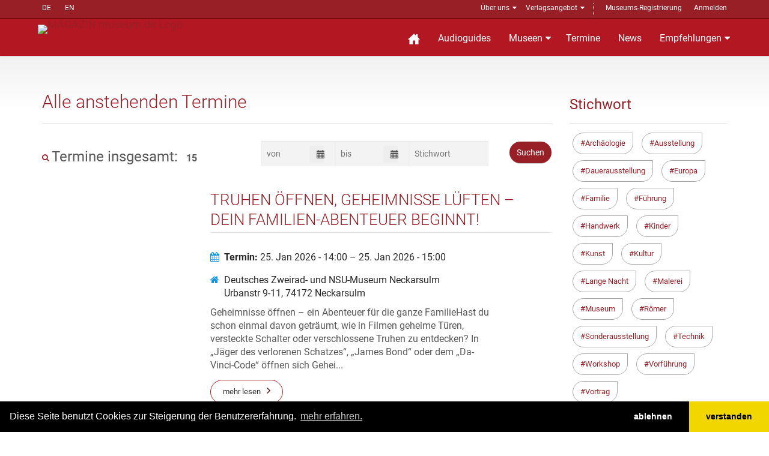

--- FILE ---
content_type: text/html; charset=UTF-8
request_url: https://www.museum.de/events?page=3
body_size: 19959
content:
<!DOCTYPE html>

<html lang="de">
<head>
    <meta charset="UTF-8"/>
    <meta name="viewport" content="width=device-width, initial-scale=1.0">
    <base href="https://www.museum.de" >
    <meta name="author" content="magazin museum.de">
		<meta property="og:title" content="	Alle anstehenden Termine
"/>
	<meta property="og:description" content=""/>
	<meta property="og:type" content="article"/>
    <link media="all" type="text/css" rel="stylesheet"  href="/public/assets/fonts/font-awesome.css" >
    <link media="all" type="text/css" rel="stylesheet"  href="/public/assets/bootstrap/css/bootstrap.css" >
    <link media="all" type="text/css" rel="stylesheet"  href="/public/assets/css/bootstrap-select.min.css" >
    <link media="all" type="text/css" rel="stylesheet"  href="/public/assets/css/jquery.slider.min.css" >

    <link media="all" type="text/css" rel="stylesheet"  href="/public/assets/css/style.css" >
    <link rel="alternate" href="https://www.museum.de/en/" hreflang="en">
    <link rel="alternate" href="https://www.museum.de/fr/" hreflang="fr">

    <link  rel="stylesheet" type="text/css" href="/assets/css/bootstrap-datetimepicker.min.css">
<style>
.plusContent {
	border-bottom: 1px solid #eee;
	margin-bottom: 2em;
}
.werbung img {
	width: 100%;
	margin-bottom: 6rem;
}
#kulturregionen h2 {
	font-weight: bold;
	font-variant: normal;
	text-transform: none;
	border: none;
}
#kulturregionen .container {
	border: 1px solid var(--darkred);
	overflow: hidden;
	/* padding: 1rem; */
}
#kulturregionen img {
	width: 100%;
}
#kulturregionen {
	margin-top: 50px;
}
#search-filter .input-group.date {
	width: 30%;
}
.event-post h2 {
	max-height: 7.1rem;
	overflow: hidden;
}
</style>

    <script src="/public/assets/js/jquery-2.1.0.min.js"></script>
    
    <title>	Alle anstehenden Termine
 @museum.de</title>
    <meta name="description" content="">
	<link rel="shortcut icon" href="/favicon.ico" type="image/x-icon">
	<link rel="icon" href="/favicon.ico" type="image/x-icon">
	<link rel="alternate" type="application/rss+xml"  title="Museums-Events" href="/events-feed/rss" />
    <link rel="stylesheet" type="text/css" href="https://cdn.jsdelivr.net/npm/cookieconsent@3/build/cookieconsent.min.css" />
	
</head>

<body class="page-sub-page " id="page-top">
<div class="wrapper">
    <div class="navigation">
    <div class="secondary-navigation">
        <div class="container">
           <div class="language">
            <!-- img src="https://www.museum.de/public/assets/icons/translate-icon.svg" class="translation" -->
                <a href="/de/events?page=3" alt="Deutsch" title="Inhalt auf deutsch">DE</a>
        <a href="/en/events?page=3" alt="English" title="Content in english">EN</a>
           </div>
            <div class="user-area">
	            <ul>
                    <li class="parent"><a href="/de/about">Über uns</a>
                        <span class="tri"> </span>
                        <ul class="submenu">
                            <li><a href="/sprich-mit-uns">Kontakt</a></li>
                            <li><a href="/audioguide">Museumsführer-App</a></li>
                            <li><a href="/blog">Blog</a></li>
                            <li><a href="/legal">Impressum</a></li>
                            </ul>
                    </li>
                    <li  class="parent">
                        <a href="/de/verlagsangebot">Verlagsangebot</a>
                        <span class="tri"> </span>
                        <ul class="submenu">
                            <li><a href="/de/fachmagazin">Fachmagazin</a></li>
                            <li><a href="/de/media">Media Daten</a></li>
	                       <li><a href="/de/infobackend">Datenpflege</a></li>
                            <li><a href="/de/audioguide-hosting">Audioguide-Hosting</a></li>
                            <li><a href="/de/audioguide-produktion">Audioguide Produktion</a></li>
                            <li><a href="/de/vr-produktion">VR Produktion</a></li>
                            <li><a href="/de/kulturregionen">Kulturregionen</a></li>
                            <li style="margin-top: 10px;"><a href="https://www.museumsmesse.de"><img src="https://www.museumsmesse.de/public/assets/img/museumsmesse-logo.jpg" style="width: 140px;"></a></li>
                        </ul>
                    </li>
                    <li class="space">&nbsp;</li>
                                      <li><a href="/register">Museums-Registrierung</a></li>
                      <li><a href="/login">Anmelden</a></li>

                                </ul>
            </div>
        </div>
    </div>
    <div class="container">
        <header class="navbar" id="top">
            <div class="navbar-header">
                <button class="navbar-toggle" type="button" data-toggle="collapse" data-target=".bs-navbar-collapse">
                    <span class="sr-only">Navigation auffahren</span>
                    <span class="icon-bar"></span>
                    <span class="icon-bar"></span>
                    <span class="icon-bar"></span>
                </button>
                <div class="navbar-brand nav" id="brand">
                    <a href="/" title="zur Startseite Magazin museum.de"> <img src="/assets/img/logo.png" title="MAGAZIN museum.de Logo"></a>
                </div>
            </div>
            <nav class="collapse navbar-collapse bs-navbar-collapse navbar-right">
                <ul class="nav navbar-nav">
                    <li class="home"><a href="/" title="Startseite"><img src="/public/assets/icons/home-sharp-w.svg"></a></li>
                    <li><a href="/audioguides">Audioguides</a></li>
                    <li class="parent"><a href="/museen">Museen</a>
		            <section id="menuform" class="submenu">
						<span class="tri"> </span>
						<form class="searchform" method="post" action="/museen">
                            <input type="hidden" name="_token" value="4mJzyLcKxFRStXNU9hiTEeyStf0w926elqNIDtGK">						  <div>Suche Museen</div><br />
						  <div class="form-group">
						  <input placeholder="Name/@Stadt/#Stichwort" name="query" type="text">
						  </div>
						  <div class="form-group">
						  <label for="country" style="display: none">in Land </label>
						  <select name="country"><option value="DE">Deutschland</option><option value="AT">&Ouml;sterreich</option><option value="CH">Schweiz</option><option value="AF">Afghanistan</option><option value="AX">&Aring;land Islands</option><option value="AL">Albania</option><option value="DZ">Algeria</option><option value="AS">American Samoa</option><option value="AD">Andorra</option><option value="AO">Angola</option><option value="AI">Anguilla</option><option value="AQ">Antarctica</option><option value="AG">Antigua and Barbuda</option><option value="AR">Argentina</option><option value="AM">Armenia</option><option value="AW">Aruba</option><option value="AU">Australia</option><option value="AZ">Azerbaijan</option><option value="BS">Bahamas</option><option value="BH">Bahrain</option><option value="BD">Bangladesh</option><option value="BB">Barbados</option><option value="BY">Belarus</option><option value="BE">Belgium</option><option value="BZ">Belize</option><option value="BJ">Benin</option><option value="BM">Bermuda</option><option value="BT">Bhutan</option><option value="BO">Bolivia</option><option value="BA">Bosnia and Herzegovina</option><option value="BW">Botswana</option><option value="BV">Bouvet Island</option><option value="BR">Brazil</option><option value="IO">British Indian Ocean Territory</option><option value="BN">Brunei Darussalam</option><option value="BG">Bulgaria</option><option value="BF">Burkina Faso</option><option value="BI">Burundi</option><option value="KH">Cambodia</option><option value="CM">Cameroon</option><option value="CA">Canada</option><option value="CV">Cape Verde</option><option value="KY">Cayman Islands</option><option value="CF">Central African Republic</option><option value="TD">Chad</option><option value="CL">Chile</option><option value="CN">China</option><option value="CX">Christmas Island</option><option value="CC">Cocos (Keeling) Islands</option><option value="CO">Colombia</option><option value="KM">Comoros</option><option value="CG">Congo</option><option value="CD">Congo, The Democratic Republic of The</option><option value="CK">Cook Islands</option><option value="CR">Costa Rica</option><option value="CI">Cote D ivoire</option><option value="HR">Croatia</option><option value="CU">Cuba</option><option value="CY">Cyprus</option><option value="CZ">Czech Republic</option><option value="DK">Denmark</option><option value="DJ">Djibouti</option><option value="DM">Dominica</option><option value="DO">Dominican Republic</option><option value="EC">Ecuador</option><option value="EG">Egypt</option><option value="SV">El Salvador</option><option value="GQ">Equatorial Guinea</option><option value="ER">Eritrea</option><option value="EE">Estonia</option><option value="ET">Ethiopia</option><option value="FK">Falkland Islands (Malvinas)</option><option value="FO">Faroe Islands</option><option value="FJ">Fiji</option><option value="FI">Finland</option><option value="FR">France</option><option value="GF">French Guiana</option><option value="PF">French Polynesia</option><option value="TF">French Southern Territories</option><option value="GA">Gabon</option><option value="GM">Gambia</option><option value="GE">Georgia</option><option value="GH">Ghana</option><option value="GI">Gibraltar</option><option value="GR">Greece</option><option value="GL">Greenland</option><option value="GD">Grenada</option><option value="GP">Guadeloupe</option><option value="GU">Guam</option><option value="GT">Guatemala</option><option value="GG">Guernsey</option><option value="GN">Guinea</option><option value="GW">Guinea-bissau</option><option value="GY">Guyana</option><option value="HT">Haiti</option><option value="HM">Heard Island and Mcdonald Islands</option><option value="VA">Holy See (Vatican City State)</option><option value="HN">Honduras</option><option value="HK">Hong Kong</option><option value="HU">Hungary</option><option value="IS">Iceland</option><option value="IN">India</option><option value="ID">Indonesia</option><option value="IR">Iran, Islamic Republic of</option><option value="IQ">Iraq</option><option value="IE">Ireland</option><option value="IM">Isle of Man</option><option value="IL">Israel</option><option value="IT">Italy</option><option value="JM">Jamaica</option><option value="JP">Japan</option><option value="JE">Jersey</option><option value="JO">Jordan</option><option value="KZ">Kazakhstan</option><option value="KE">Kenya</option><option value="KI">Kiribati</option><option value="KP">Korea, Democratic Peoples Republic of</option><option value="KR">Korea, Republic of</option><option value="KW">Kuwait</option><option value="KG">Kyrgyzstan</option><option value="LA">Lao Peoples Democratic Republic</option><option value="LV">Latvia</option><option value="LB">Lebanon</option><option value="LS">Lesotho</option><option value="LR">Liberia</option><option value="LY">Libyan Arab Jamahiriya</option><option value="LI">Liechtenstein</option><option value="LT">Lithuania</option><option value="LU">Luxembourg</option><option value="MO">Macao</option><option value="MK">Macedonia, The Former Yugoslav Republic of</option><option value="MG">Madagascar</option><option value="MW">Malawi</option><option value="MY">Malaysia</option><option value="MV">Maldives</option><option value="ML">Mali</option><option value="MT">Malta</option><option value="MH">Marshall Islands</option><option value="MQ">Martinique</option><option value="MR">Mauritania</option><option value="MU">Mauritius</option><option value="YT">Mayotte</option><option value="MX">Mexico</option><option value="FM">Micronesia, Federated States of</option><option value="MD">Moldova, Republic of</option><option value="MC">Monaco</option><option value="MN">Mongolia</option><option value="ME">Montenegro</option><option value="MS">Montserrat</option><option value="MA">Morocco</option><option value="MZ">Mozambique</option><option value="MM">Myanmar</option><option value="NA">Namibia</option><option value="NR">Nauru</option><option value="NP">Nepal</option><option value="NL">Netherlands</option><option value="AN">Netherlands Antilles</option><option value="NC">New Caledonia</option><option value="NZ">New Zealand</option><option value="NI">Nicaragua</option><option value="NE">Niger</option><option value="NG">Nigeria</option><option value="NU">Niue</option><option value="NF">Norfolk Island</option><option value="MP">Northern Mariana Islands</option><option value="NO">Norway</option><option value="OM">Oman</option><option value="PK">Pakistan</option><option value="PW">Palau</option><option value="PS">Palestinian Territory, Occupied</option><option value="PA">Panama</option><option value="PG">Papua New Guinea</option><option value="PY">Paraguay</option><option value="PE">Peru</option><option value="PH">Philippines</option><option value="PN">Pitcairn</option><option value="PL">Poland</option><option value="PT">Portugal</option><option value="PR">Puerto Rico</option><option value="QA">Qatar</option><option value="RE">Reunion</option><option value="RO">Romania</option><option value="RU">Russian Federation</option><option value="RW">Rwanda</option><option value="SH">Saint Helena</option><option value="KN">Saint Kitts and Nevis</option><option value="LC">Saint Lucia</option><option value="PM">Saint Pierre and Miquelon</option><option value="VC">Saint Vincent and The Grenadines</option><option value="WS">Samoa</option><option value="SM">San Marino</option><option value="ST">Sao Tome and Principe</option><option value="SA">Saudi Arabia</option><option value="SN">Senegal</option><option value="RS">Serbia</option><option value="SC">Seychelles</option><option value="SL">Sierra Leone</option><option value="SG">Singapore</option><option value="SK">Slovakia</option><option value="SI">Slovenia</option><option value="SB">Solomon Islands</option><option value="SO">Somalia</option><option value="ZA">South Africa</option><option value="GS">South Georgia and The South Sandwich Islands</option><option value="ES">Spain</option><option value="LK">Sri Lanka</option><option value="SD">Sudan</option><option value="SR">Suriname</option><option value="SJ">Svalbard and Jan Mayen</option><option value="SZ">Swaziland</option><option value="SE">Sweden</option><option value="SY">Syrian Arab Republic</option><option value="TW">Taiwan, Province of China</option><option value="TJ">Tajikistan</option><option value="TZ">Tanzania, United Republic of</option><option value="TH">Thailand</option><option value="TL">Timor-leste</option><option value="TG">Togo</option><option value="TK">Tokelau</option><option value="TO">Tonga</option><option value="TT">Trinidad and Tobago</option><option value="TN">Tunisia</option><option value="TR">Turkey</option><option value="TM">Turkmenistan</option><option value="TC">Turks and Caicos Islands</option><option value="TV">Tuvalu</option><option value="UG">Uganda</option><option value="UA">Ukraine</option><option value="AE">United Arab Emirates</option><option value="GB">United Kingdom</option><option value="US">United States</option><option value="UM">United States Minor Outlying Islands</option><option value="UY">Uruguay</option><option value="UZ">Uzbekistan</option><option value="VU">Vanuatu</option><option value="VE">Venezuela</option><option value="VN">Viet Nam</option><option value="VG">Virgin Islands, British</option><option value="VI">Virgin Islands, U.S.</option><option value="WF">Wallis and Futuna</option><option value="EH">Western Sahara</option><option value="YE">Yemen</option><option value="ZM">Zambia</option><option value="ZW">Zimbabwe</option></select>
                                        <br>
						  </div>
						  <div class="form-group">
						    <input value="Suche" class="btn pull-right btn-default" type="submit">
						  </div>

						 </form>

		            </section>
                    </li>
                    <li><a href="/events">Termine</a></li>

                    <li><a href="/news">News</a></li>
                    
                    <!-- li><a href="/magazine">Magazin</a></li -->
                    
                    <li  class="parent"><a href="/empfehlungen">Empfehlungen</a>
                    <span class="tri"> </span>
	                    <ul class="submenu">
                            <li><a href="https://www.museum.de/virtuelle-museumstouren">Museum 360&deg;</a></li>
		                    <li><a href="/lange-nacht-der-museen">Lange Nacht der Museen</a></li>
                            <li><a href="/akustische-reise">Akustische Reise</a></li>
                            <!--li><a href="/gewinnspiel">Gewinnspiel</a></li -->
                            <li><a href="/region">Kulturregionen</a></li>
                            <li><a href="/city">Stadt.Land.Kultur.</a></li>
	                    </ul>
                    </li>

                    
                </ul>
            </nav><!-- /.navbar collapse-->
        </header><!-- /.navbar -->
    </div><!-- /.container -->
</div><!-- /.navigation -->
    

    <div id="page-content">


            
            <!-- content begin -->
    		
<div class="container events">
            <div class="row">
                <!-- Results -->
                <div class="col-md-9 col-sm-9">
                    <section id="results">
                        <header><h1>Alle anstehenden Termine</h1></header>
                        <section id="search-filter">
                            <figure><h3><i class="fa fa-search"></i>Termine insgesamt:</h3>
                                <span class="search-count">15</span>
                                <div class="sorting">
                    
                    <form method="GET" action="/events" class="form-search pull-right">
                        <input type="hidden" name="_token" value="4mJzyLcKxFRStXNU9hiTEeyStf0w926elqNIDtGK">                    
                    <input type="submit" value="Suchen" class="btn btn-default right">
                    <div class="form-group right">
						<div class='input-group date' id='datetimepicker1'>
						
                        <input type="text" name="from" id="from" placeholder="von">
                        <span class="input-group-addon"><span class="glyphicon glyphicon-calendar"></span>
                                </span>
                       </div>
                       <div class='input-group date' id='datetimepicker2'>
						
                        <input type="text" name="to" id="to" placeholder="bis">
                        <span class="input-group-addon"><span class="glyphicon glyphicon-calendar"></span>
                                </span>
                        </div>
            
                        <input type="search" name="keyword" id="keyword" placeholder="Stichwort"
                    </div>
                    <!--div class="form-group">
						
                        
                        <input name="city" type="hidden" class="form-control" id="city">
                    	
                    </div-->

                </form>
                    </div>
                            </figure>
                        </section>
                                                                        <section id="properties" class="display-lines">
                                                    
                                                    <div class="property">
                                
                                <div class="property-image">

                                    <a href="/event/truhen-oeffnen-geheimnisse-lueften-dein-familien-abenteuer-beginnt">
                                    
                                    <img alt="" src="/uploads/events/3778/m/truhen-offnen-geheimnisse-luften-dein-familien-abenteuer-1768223826-3778.jpg" loading="lazy">

                                    </a>

                                </div>
                                <article class="event-post">
                                    <header>
                                        <a href="/event/truhen-oeffnen-geheimnisse-lueften-dein-familien-abenteuer-beginnt"><h2>Truhen öffnen, Geheimnisse lüften – Dein Familien-Abenteuer beginnt!</h2></a>

                                    </header>
                                    <aside class="row event-date">
                                    	<section class="col-md-10">
                                    		<a href="/events" class="link-icon">
                                    		<i class="fa fa-calendar"></i>
                                    		<strong>Termin:</strong> 25. Jan 2026 - 14:00
                                    		                                            –
                                                25. Jan 2026 - 15:00

                                                                                        </a>
                                    	</section>
                                                                            	<section class="col-md-10">
                                    		<a href="/museen/deutsches-zweirad--und-nsu-museum" class="link-icon"><i class="fa fa-home"></i>Deutsches Zweirad- und NSU-Museum Neckarsulm</a><br/>
                                     		<a href="/museen/deutsches-zweirad--und-nsu-museum" class="link-icon"><div class="fa fa-blank">&nbsp;</div>Urbanstr 9-11, 74172 Neckarsulm</a>
										</section>
                                                                            </aside>

                                    <aside class="row event_content">
                                        <section class="col-md-10">
                                            Geheimnisse öffnen – ein Abenteuer für die ganze FamilieHast du schon einmal davon geträumt, wie in Filmen geheime Türen, versteckte Schalter oder verschlossene Truhen zu entdecken? In „Jäger des verlorenen Schatzes“, „James Bond“ oder dem „Da-Vinci-Code“ öffnen sich Gehei...
                                        </section>
                                        <!--dl class="col-md-4">
                                            <dt>von:</dt>
                                                <dd>25.Jan 2026 14:00</dd>
                                                                                        <dt>bis:</dt>
                                                <dd>25.Jan 2026 15:00</dd>
                                                                                    </dl-->

                                    </aside>

                                    <a href="/event/truhen-oeffnen-geheimnisse-lueften-dein-familien-abenteuer-beginnt" class="link-arrow">mehr lesen</a>
                                    <div class="event-tags">
                                                                        	                                    	<a href="/events/tag/Kinder" class="tag">Kinder</a>
                                    	                                                                        	                                    	<a href="/events/tag/Familien" class="tag"> Familien</a>
                                    	                                                                        	                                    	<a href="/events/tag/Tresore" class="tag"> Tresore</a>
                                    	                                                                        	                                    	<a href="/events/tag/Interaktive Führung" class="tag"> Interaktive Führung</a>
                                    	                                                                        	                                    	<a href="/events/tag/Erlebnisführung" class="tag"> Erlebnisführung</a>
                                    	                                                                        	                                    	<a href="/events/tag/Feiertagsprogramm" class="tag"> Feiertagsprogramm</a>
                                    	                                                                    	</div>
                                </article>
                            </div><!-- /.property -->
                                                                                    
                                                    <div class="property">
                                
                                <div class="property-image">

                                    <a href="/event/farah-ossouli-merk-dir-den-flug-der-vogel-wird-sterben-2">
                                    
                                    <img alt="" src="/uploads/museum/4998/m/max-ernst-museum.jpg" loading="lazy">

                                    </a>

                                </div>
                                <article class="event-post">
                                    <header>
                                        <a href="/event/farah-ossouli-merk-dir-den-flug-der-vogel-wird-sterben-2"><h2>Farah Ossouli – Merk´dir den Flug, der Vogel wird sterben</h2></a>

                                    </header>
                                    <aside class="row event-date">
                                    	<section class="col-md-10">
                                    		<a href="/events" class="link-icon">
                                    		<i class="fa fa-calendar"></i>
                                    		<strong>Termin:</strong> 25. Jan 2026 - 14:00
                                    		                                            –
                                                25. Jan 2026 - 15:00

                                                                                        </a>
                                    	</section>
                                                                            	<section class="col-md-10">
                                    		<a href="/museen/max-ernst-museum" class="link-icon"><i class="fa fa-home"></i>Max Ernst Museum</a><br/>
                                     		<a href="/museen/max-ernst-museum" class="link-icon"><div class="fa fa-blank">&nbsp;</div>Comesstraße 42 / Max-Ernst-Allee 1, 50321 Brühl</a>
										</section>
                                                                            </aside>

                                    <aside class="row event_content">
                                        <section class="col-md-10">
                                            Öffentliche Führung zur SammlungDauer: 1 Stunde | 5 €, ermäßigt 3 € (zzgl. Eintritt)Begrenzte Teilnahmezahl | Keine Anmeldung erforderlich
                                        </section>
                                        <!--dl class="col-md-4">
                                            <dt>von:</dt>
                                                <dd>25.Jan 2026 14:00</dd>
                                                                                        <dt>bis:</dt>
                                                <dd>25.Jan 2026 15:00</dd>
                                                                                    </dl-->

                                    </aside>

                                    <a href="/event/farah-ossouli-merk-dir-den-flug-der-vogel-wird-sterben-2" class="link-arrow">mehr lesen</a>
                                    <div class="event-tags">
                                                                        	                                                                    	</div>
                                </article>
                            </div><!-- /.property -->
                                                                                    
                                                    <div class="property">
                                
                                <div class="property-image">

                                    <a href="/event/sonntagsfuehrung-durch-die-dauerausstellung-3">
                                    
                                    <img alt="" src="/uploads/events/45920/m/sonntagsfuhrung-durch-die-dauerausstellung-1766395015-45920.jpg" loading="lazy">

                                    </a>

                                </div>
                                <article class="event-post">
                                    <header>
                                        <a href="/event/sonntagsfuehrung-durch-die-dauerausstellung-3"><h2>Sonntagsführung durch die Dauerausstellung</h2></a>

                                    </header>
                                    <aside class="row event-date">
                                    	<section class="col-md-10">
                                    		<a href="/events" class="link-icon">
                                    		<i class="fa fa-calendar"></i>
                                    		<strong>Termin:</strong> 25. Jan 2026 - 14:30
                                    		                                            –
                                                25. Jan 2026 - 15:30

                                                                                        </a>
                                    	</section>
                                                                            	<section class="col-md-10">
                                    		<a href="/museen/schifffahrtsmuseum-fischhalle" class="link-icon"><i class="fa fa-home"></i>Schifffahrtsmuseum Fischhalle</a><br/>
                                     		<a href="/museen/schifffahrtsmuseum-fischhalle" class="link-icon"><div class="fa fa-blank">&nbsp;</div>Wall 65, 24103 Kiel</a>
										</section>
                                                                            </aside>

                                    <aside class="row event_content">
                                        <section class="col-md-10">
                                            Die Geschichte der Hafenstadt KielSchifffahrtsmuseum Fischhalle, Wall 65Eintritt frei
                                        </section>
                                        <!--dl class="col-md-4">
                                            <dt>von:</dt>
                                                <dd>25.Jan 2026 14:30</dd>
                                                                                        <dt>bis:</dt>
                                                <dd>25.Jan 2026 15:30</dd>
                                                                                    </dl-->

                                    </aside>

                                    <a href="/event/sonntagsfuehrung-durch-die-dauerausstellung-3" class="link-arrow">mehr lesen</a>
                                    <div class="event-tags">
                                                                        	                                                                    	</div>
                                </article>
                            </div><!-- /.property -->
                                                                                    
                                                    <div class="property">
                                
                                <div class="property-image">

                                    <a href="/event/fuehrung-aesthetisch-praktisch-gut-schoenes-fuer-den-hausgebrauch">
                                    
                                    <img alt="" src="/uploads/events/44328/m/fuhrung-asthetisch-praktisch-gut-schones-fur-den-ha-1766497779-44328.jpg" loading="lazy">

                                    </a>

                                </div>
                                <article class="event-post">
                                    <header>
                                        <a href="/event/fuehrung-aesthetisch-praktisch-gut-schoenes-fuer-den-hausgebrauch"><h2>Führung: „Ästhetisch. Praktisch. Gut. - Schönes für den Hausgebrauch“</h2></a>

                                    </header>
                                    <aside class="row event-date">
                                    	<section class="col-md-10">
                                    		<a href="/events" class="link-icon">
                                    		<i class="fa fa-calendar"></i>
                                    		<strong>Termin:</strong> 25. Jan 2026 - 15:00
                                    		                                            –
                                                25. Jan 2026 - 16:30

                                                                                        </a>
                                    	</section>
                                                                            	<section class="col-md-10">
                                    		<a href="/museen/städtisches-museum-braunschweig-steintorwall" class="link-icon"><i class="fa fa-home"></i>Städtisches Museum Braunschweig - Steintorwall</a><br/>
                                     		<a href="/museen/städtisches-museum-braunschweig-steintorwall" class="link-icon"><div class="fa fa-blank">&nbsp;</div>Steintorwall 14, 38100 Braunschweig</a>
										</section>
                                                                            </aside>

                                    <aside class="row event_content">
                                        <section class="col-md-10">
                                            Ganz auf den Nutzen abgestellte Einrichtungsgegenstände können durch Design und Material zu Kunstwerken werden. Eine Symbiose zwischen Handwerk und Kunst. Mit Andrea Kienitz.Bild: Vase Modell Nr. 8202 - WMF - Entwurf Walter Dexel &nbsp;(©&nbsp;Städtisches Museum Braunschweig, Foto: Dirk...
                                        </section>
                                        <!--dl class="col-md-4">
                                            <dt>von:</dt>
                                                <dd>25.Jan 2026 15:00</dd>
                                                                                        <dt>bis:</dt>
                                                <dd>25.Jan 2026 16:30</dd>
                                                                                    </dl-->

                                    </aside>

                                    <a href="/event/fuehrung-aesthetisch-praktisch-gut-schoenes-fuer-den-hausgebrauch" class="link-arrow">mehr lesen</a>
                                    <div class="event-tags">
                                                                        	                                    	<a href="/events/tag/Führung" class="tag">Führung</a>
                                    	                                                                        	                                    	<a href="/events/tag/Kunst" class="tag"> Kunst</a>
                                    	                                                                        	                                    	<a href="/events/tag/Handwerk" class="tag"> Handwerk</a>
                                    	                                                                        	                                    	<a href="/events/tag/Städtisches Museum Braunschweig" class="tag"> Städtisches Museum Braunschweig</a>
                                    	                                                                    	</div>
                                </article>
                            </div><!-- /.property -->
                                                                                    
                                                    <div class="property">
                                
                                <div class="property-image">

                                    <a href="/event/die-soleil-royal-koenigliches-flaggschiff-und-barockes-bilderraetsel">
                                    
                                    <img alt="" src="/uploads/events/5971/m/die-soleil-royal-knigliches-flaggschiff-und-barockes-bilderr-1767694721-5971.jpg" loading="lazy">

                                    </a>

                                </div>
                                <article class="event-post">
                                    <header>
                                        <a href="/event/die-soleil-royal-koenigliches-flaggschiff-und-barockes-bilderraetsel"><h2>Die SOLEIL ROYAL: Königliches Flaggschiff und barockes Bilderrätsel</h2></a>

                                    </header>
                                    <aside class="row event-date">
                                    	<section class="col-md-10">
                                    		<a href="/events" class="link-icon">
                                    		<i class="fa fa-calendar"></i>
                                    		<strong>Termin:</strong> 25. Jan 2026 - 15:00
                                    		                                            –
                                                25. Jan 2026 - 16:00

                                                                                        </a>
                                    	</section>
                                                                            	<section class="col-md-10">
                                    		<a href="/museen/dsm" class="link-icon"><i class="fa fa-home"></i>Deutsches Schifffahrtsmuseum - Leibniz-Institut für Maritime Geschichte (DSM)</a><br/>
                                     		<a href="/museen/dsm" class="link-icon"><div class="fa fa-blank">&nbsp;</div>Hans-Scharoun-Platz 1, 27568 Bremerhaven</a>
										</section>
                                                                            </aside>

                                    <aside class="row event_content">
                                        <section class="col-md-10">
                                            Als die SOLEIL ROYAL 1669 vom Stapel lief, war sie nicht nur Kriegsschiff, sondern auch Repräsentationsobjekt. Die Künstler der königlichen Schlösser gestalteten sie als schwimmenden Palast. Doch Ludwig XIV. hatte die Kunst ganz in den Dienst der Politik gestellt. Das zeigt der Skulpturenschmuck...
                                        </section>
                                        <!--dl class="col-md-4">
                                            <dt>von:</dt>
                                                <dd>25.Jan 2026 15:00</dd>
                                                                                        <dt>bis:</dt>
                                                <dd>25.Jan 2026 16:00</dd>
                                                                                    </dl-->

                                    </aside>

                                    <a href="/event/die-soleil-royal-koenigliches-flaggschiff-und-barockes-bilderraetsel" class="link-arrow">mehr lesen</a>
                                    <div class="event-tags">
                                                                        	                                    	<a href="/events/tag/Schiff" class="tag">Schiff</a>
                                    	                                                                        	                                    	<a href="/events/tag/Museum" class="tag"> Museum</a>
                                    	                                                                        	                                    	<a href="/events/tag/Schiffsmodell" class="tag"> Schiffsmodell</a>
                                    	                                                                    	</div>
                                </article>
                            </div><!-- /.property -->
                                                                                    
                                                    <div class="property">
                                
                                <div class="property-image">

                                    <a href="/event/ideologie-und-terror-der-ss-fuehrung-fuer-erwachsene-und-jugendliche-ab-15-jahren-33">
                                    
                                    <img alt="" src="/uploads/events/2469/m/ideologie-und-terror-der-ss-fuhrung-fur-erwachsene-und-jugen-1765888920-2469.jpg" loading="lazy">

                                    </a>

                                </div>
                                <article class="event-post">
                                    <header>
                                        <a href="/event/ideologie-und-terror-der-ss-fuehrung-fuer-erwachsene-und-jugendliche-ab-15-jahren-33"><h2>Ideologie und Terror der SS - Führung für Erwachsene und Jugendliche ab 15 Jahren</h2></a>

                                    </header>
                                    <aside class="row event-date">
                                    	<section class="col-md-10">
                                    		<a href="/events" class="link-icon">
                                    		<i class="fa fa-calendar"></i>
                                    		<strong>Termin:</strong> 25. Jan 2026 - 15:00
                                    		                                            –
                                                25. Jan 2026 - 17:00

                                                                                        </a>
                                    	</section>
                                                                            	<section class="col-md-10">
                                    		<a href="/museen/kreismuseum-wewelsburg" class="link-icon"><i class="fa fa-home"></i>Kreismuseum Wewelsburg</a><br/>
                                     		<a href="/museen/kreismuseum-wewelsburg" class="link-icon"><div class="fa fa-blank">&nbsp;</div>Burgwall 19, 33142 Büren-Wewelsburg</a>
										</section>
                                                                            </aside>

                                    <aside class="row event_content">
                                        <section class="col-md-10">
                                            Der Rundgang bietet einen ausführlichen und informativen Einblick in die ideologischen Grundlagen der Schutzstaffel (SS) der NSDAP und deren verbrecherische Konsequenzen.Die Gedenkstättenpädagogen informieren sowohl über die lokalen Ereignisse in Wewelsburg als auch über die europäischen D...
                                        </section>
                                        <!--dl class="col-md-4">
                                            <dt>von:</dt>
                                                <dd>25.Jan 2026 15:00</dd>
                                                                                        <dt>bis:</dt>
                                                <dd>25.Jan 2026 17:00</dd>
                                                                                    </dl-->

                                    </aside>

                                    <a href="/event/ideologie-und-terror-der-ss-fuehrung-fuer-erwachsene-und-jugendliche-ab-15-jahren-33" class="link-arrow">mehr lesen</a>
                                    <div class="event-tags">
                                                                        	                                    	<a href="/events/tag/Dauerausstellung" class="tag">Dauerausstellung</a>
                                    	                                                                        	                                    	<a href="/events/tag/Wewelsburg" class="tag"> Wewelsburg</a>
                                    	                                                                        	                                    	<a href="/events/tag/Gedenkstätte" class="tag"> Gedenkstätte</a>
                                    	                                                                        	                                    	<a href="/events/tag/Führung" class="tag"> Führung</a>
                                    	                                                                        	                                    	<a href="/events/tag/Erwachsene" class="tag"> Erwachsene</a>
                                    	                                                                    	</div>
                                </article>
                            </div><!-- /.property -->
                                                                                    
                                                    <div class="property">
                                
                                <div class="property-image">

                                    <a href="/event/sonntagsfuehrung-durch-die-ausstellung-gestern-heute-morgen-perspektiven-auf-die-sammlung-des-kieler-stadt-und-schifffahrtsmuseums-3">
                                    
                                    <img alt="" src="/uploads/events/2074/m/sonntagsfuhrung-durch-die-ausstellung-gestern-heute-morgen-1766394464-2074.jpg" loading="lazy">

                                    </a>

                                </div>
                                <article class="event-post">
                                    <header>
                                        <a href="/event/sonntagsfuehrung-durch-die-ausstellung-gestern-heute-morgen-perspektiven-auf-die-sammlung-des-kieler-stadt-und-schifffahrtsmuseums-3"><h2>Sonntagsführung durch die Ausstellung &quot;Gestern, heute, morgen. Perspektiven auf die Sammlung des Kieler Stadt- und Schifffahrtsmuseums&quot;</h2></a>

                                    </header>
                                    <aside class="row event-date">
                                    	<section class="col-md-10">
                                    		<a href="/events" class="link-icon">
                                    		<i class="fa fa-calendar"></i>
                                    		<strong>Termin:</strong> 25. Jan 2026 - 15:30
                                    		                                            –
                                                25. Jan 2026 - 16:30

                                                                                        </a>
                                    	</section>
                                                                            	<section class="col-md-10">
                                    		<a href="/museen/stadt--&amp;-schifffahrtsmuseum" class="link-icon"><i class="fa fa-home"></i>Stadt- &amp; Schifffahrtsmuseum</a><br/>
                                     		<a href="/museen/stadt--&amp;-schifffahrtsmuseum" class="link-icon"><div class="fa fa-blank">&nbsp;</div>Dänische Straße 19, 24103 Kiel</a>
										</section>
                                                                            </aside>

                                    <aside class="row event_content">
                                        <section class="col-md-10">
                                            Stadtmuseum Warleberger Hof, Dänische Straße 19Eintritt frei&nbsp;
                                        </section>
                                        <!--dl class="col-md-4">
                                            <dt>von:</dt>
                                                <dd>25.Jan 2026 15:30</dd>
                                                                                        <dt>bis:</dt>
                                                <dd>25.Jan 2026 16:30</dd>
                                                                                    </dl-->

                                    </aside>

                                    <a href="/event/sonntagsfuehrung-durch-die-ausstellung-gestern-heute-morgen-perspektiven-auf-die-sammlung-des-kieler-stadt-und-schifffahrtsmuseums-3" class="link-arrow">mehr lesen</a>
                                    <div class="event-tags">
                                                                        	                                                                    	</div>
                                </article>
                            </div><!-- /.property -->
                                                                                    
                                                    <div class="property">
                                
                                <div class="property-image">

                                    <a href="/event/geschichten-fuer-kinder-ab-6-jahren-emma-jakobs-liest-wir-kinder-aus-bullerbue-von-astrid-lindgren">
                                    
                                    <img alt="" src="/uploads/events/2469/m/geschichten-fur-kinder-ab-6-jahren-emma-jakobs-liest-wir-kin-1765889027-2469.jpg" loading="lazy">

                                    </a>

                                </div>
                                <article class="event-post">
                                    <header>
                                        <a href="/event/geschichten-fuer-kinder-ab-6-jahren-emma-jakobs-liest-wir-kinder-aus-bullerbue-von-astrid-lindgren"><h2>Geschichten für Kinder ab 6 Jahren - Emma Jakobs liest &quot;Wir Kinder aus Bullerbü&quot; von Astrid Lindgren</h2></a>

                                    </header>
                                    <aside class="row event-date">
                                    	<section class="col-md-10">
                                    		<a href="/events" class="link-icon">
                                    		<i class="fa fa-calendar"></i>
                                    		<strong>Termin:</strong> 25. Jan 2026 - 16:00
                                    		                                            –
                                                25. Jan 2026 - 17:00

                                                                                        </a>
                                    	</section>
                                                                            	<section class="col-md-10">
                                    		<a href="/museen/kreismuseum-wewelsburg" class="link-icon"><i class="fa fa-home"></i>Kreismuseum Wewelsburg</a><br/>
                                     		<a href="/museen/kreismuseum-wewelsburg" class="link-icon"><div class="fa fa-blank">&nbsp;</div>Burgwall 19, 33142 Büren-Wewelsburg</a>
										</section>
                                                                            </aside>

                                    <aside class="row event_content">
                                        <section class="col-md-10">
                                            Wer kennt es nicht, das kleine Dorf in Schweden, in dem es nur drei Höfe gibt – den Nordhof, den Mittelhof und den Südhof. In Bullerbü leben sechs Kinder: Lisa, Inga, Britta, Lasse, Bosse und Ole. Mehr braucht es auch nicht, denn sie sind beste Freunde und erleben gemeinsam allerlei Abenteuer in...
                                        </section>
                                        <!--dl class="col-md-4">
                                            <dt>von:</dt>
                                                <dd>25.Jan 2026 16:00</dd>
                                                                                        <dt>bis:</dt>
                                                <dd>25.Jan 2026 17:00</dd>
                                                                                    </dl-->

                                    </aside>

                                    <a href="/event/geschichten-fuer-kinder-ab-6-jahren-emma-jakobs-liest-wir-kinder-aus-bullerbue-von-astrid-lindgren" class="link-arrow">mehr lesen</a>
                                    <div class="event-tags">
                                                                        	                                    	<a href="/events/tag/Lesung" class="tag">Lesung</a>
                                    	                                                                        	                                    	<a href="/events/tag/Kinder" class="tag"> Kinder</a>
                                    	                                                                        	                                    	<a href="/events/tag/Wewelsburg" class="tag"> Wewelsburg</a>
                                    	                                                                        	                                    	<a href="/events/tag/Bullerbü" class="tag"> Bullerbü</a>
                                    	                                                                    	</div>
                                </article>
                            </div><!-- /.property -->
                                                                                    
                                                    <div class="property">
                                
                                <div class="property-image">

                                    <a href="/event/itamar-gov-the-rhinoceros-in-the-room">
                                    
                                    <img alt="" src="/uploads/events/437/m/itamar-gov-the-rhinoceros-in-the-room-1768476006-437.jpg" loading="lazy">

                                    </a>

                                </div>
                                <article class="event-post">
                                    <header>
                                        <a href="/event/itamar-gov-the-rhinoceros-in-the-room"><h2>Itamar Gov. The Rhinoceros in the Room</h2></a>

                                    </header>
                                    <aside class="row event-date">
                                    	<section class="col-md-10">
                                    		<a href="/events" class="link-icon">
                                    		<i class="fa fa-calendar"></i>
                                    		<strong>Termin:</strong> 27. Jan 2026 - 10:00
                                    		                                            –
                                                11. Mar 2026 - 17:00

                                                                                        </a>
                                    	</section>
                                                                            	<section class="col-md-10">
                                    		<a href="/museen/kunstmuseum-kloster-unser-lieben-frauen" class="link-icon"><i class="fa fa-home"></i>Kunstmuseum Kloster Unser Lieben Frauen Magdeburg (KMd)</a><br/>
                                     		<a href="/museen/kunstmuseum-kloster-unser-lieben-frauen" class="link-icon"><div class="fa fa-blank">&nbsp;</div>Regierungsstraße 4-6, 39104 Magdeburg</a>
										</section>
                                                                            </aside>

                                    <aside class="row event_content">
                                        <section class="col-md-10">
                                            Die Installation eines überlebensgroßen Rhinozeros versperrt den Blick und den Gang durch den mittelalterlichen Kirchenraum. Das friedfertige Tier, das den Raum ausfüllt, wird begleitet von einer polyphonen Klangkomposition.Spätestens seit dem berühmten Stich von Albrecht Dürer ist das Nas...
                                        </section>
                                        <!--dl class="col-md-4">
                                            <dt>von:</dt>
                                                <dd>27.Jan 2026 10:00</dd>
                                                                                        <dt>bis:</dt>
                                                <dd>11.Mar 2026 17:00</dd>
                                                                                    </dl-->

                                    </aside>

                                    <a href="/event/itamar-gov-the-rhinoceros-in-the-room" class="link-arrow">mehr lesen</a>
                                    <div class="event-tags">
                                                                        	                                                                    	</div>
                                </article>
                            </div><!-- /.property -->
                                                                                    
                                                    <div class="property">
                                
                                <div class="property-image">

                                    <a href="/event/gedenkveranstaltung-zum-tag-des-gedenkens-an-die-opfer-des-nationalsozialismus-am-mahnmal-auf-dem-ehemaligen-appellplatz-des-kz-niederhagen-und-gedenkort-ahornstr-2-wewelsburg">
                                    
                                    <img alt="" src="/uploads/events/2469/m/gedenkveranstaltung-zum-tag-des-gedenkens-an-die-opfer-des-natio-1765889118-2469.jpg" loading="lazy">

                                    </a>

                                </div>
                                <article class="event-post">
                                    <header>
                                        <a href="/event/gedenkveranstaltung-zum-tag-des-gedenkens-an-die-opfer-des-nationalsozialismus-am-mahnmal-auf-dem-ehemaligen-appellplatz-des-kz-niederhagen-und-gedenkort-ahornstr-2-wewelsburg"><h2>Gedenkveranstaltung zum Tag des Gedenkens an die Opfer des Nationalsozialismus am Mahnmal auf dem ehemaligen Appellplatz des KZ Niederhagen und GeDenkOrt | Ahornstr. 2, Wewelsburg</h2></a>

                                    </header>
                                    <aside class="row event-date">
                                    	<section class="col-md-10">
                                    		<a href="/events" class="link-icon">
                                    		<i class="fa fa-calendar"></i>
                                    		<strong>Termin:</strong> 27. Jan 2026 - 18:00
                                    		                                            –
                                                27. Jan 2026 - 20:00

                                                                                        </a>
                                    	</section>
                                                                            	<section class="col-md-10">
                                    		<a href="/museen/kreismuseum-wewelsburg" class="link-icon"><i class="fa fa-home"></i>Kreismuseum Wewelsburg</a><br/>
                                     		<a href="/museen/kreismuseum-wewelsburg" class="link-icon"><div class="fa fa-blank">&nbsp;</div>Burgwall 19, 33142 Büren-Wewelsburg</a>
										</section>
                                                                            </aside>

                                    <aside class="row event_content">
                                        <section class="col-md-10">
                                            Nach einem kurzen Gedenken am Mahnmal auf dem ehemaligen Appellplatzes des KZ Niederhagen wird im neuen GeDenkOrt ein Dokumentationsfilm gezeigt. Im Anschluss daran gibt es die Möglichkeit miteinander ins Gespräch zu kommen.
                                        </section>
                                        <!--dl class="col-md-4">
                                            <dt>von:</dt>
                                                <dd>27.Jan 2026 18:00</dd>
                                                                                        <dt>bis:</dt>
                                                <dd>27.Jan 2026 20:00</dd>
                                                                                    </dl-->

                                    </aside>

                                    <a href="/event/gedenkveranstaltung-zum-tag-des-gedenkens-an-die-opfer-des-nationalsozialismus-am-mahnmal-auf-dem-ehemaligen-appellplatz-des-kz-niederhagen-und-gedenkort-ahornstr-2-wewelsburg" class="link-arrow">mehr lesen</a>
                                    <div class="event-tags">
                                                                        	                                    	<a href="/events/tag/Mahnmal" class="tag">Mahnmal</a>
                                    	                                                                        	                                    	<a href="/events/tag/GeDenkOrt" class="tag"> GeDenkOrt</a>
                                    	                                                                        	                                    	<a href="/events/tag/Appellplatz" class="tag"> Appellplatz</a>
                                    	                                                                        	                                    	<a href="/events/tag/Wewelsburg" class="tag"> Wewelsburg</a>
                                    	                                                                    	</div>
                                </article>
                            </div><!-- /.property -->
                                                                                    
                                                    <div class="property">
                                
                                <div class="property-image">

                                    <a href="/event/sie-standen-ihren-mann-berufstaetige-frauen-in-doberlug-kirchhain">
                                    
                                    <img alt="" src="/uploads/events/1287/m/sie-standen-ihren-mann-berufstatige-frauen-in-doberlug-kirchh-1768295004-1287.jpg" loading="lazy">

                                    </a>

                                </div>
                                <article class="event-post">
                                    <header>
                                        <a href="/event/sie-standen-ihren-mann-berufstaetige-frauen-in-doberlug-kirchhain"><h2>Sie standen ihren Mann - Berufstätige Frauen in Doberlug-Kirchhain</h2></a>

                                    </header>
                                    <aside class="row event-date">
                                    	<section class="col-md-10">
                                    		<a href="/events" class="link-icon">
                                    		<i class="fa fa-calendar"></i>
                                    		<strong>Termin:</strong> 27. Jan 2026 - 19:00
                                    		                                            –
                                                03. May 2026 - 16:00

                                                                                        </a>
                                    	</section>
                                                                            	<section class="col-md-10">
                                    		<a href="/museen/weissgerbermuseum" class="link-icon"><i class="fa fa-home"></i>Weißgerbermuseum</a><br/>
                                     		<a href="/museen/weissgerbermuseum" class="link-icon"><div class="fa fa-blank">&nbsp;</div>Potsdamer Str 18, 03253 Doberlug-Kirchhain</a>
										</section>
                                                                            </aside>

                                    <aside class="row event_content">
                                        <section class="col-md-10">
                                            Etwa 90% der Frauen im erwerbsfähigen Alter waren in den 1980er Jahren in der DDR entweder berufstätig, in Ausbildung oder im Studium. Das waren, gemessen an der Gesamtbevölkerung, doppelt so viele Frauen wie in der in der Bundesrepublik Deutschland. Auch in Doberlug-Kirchhain arbeiteten zahlreic...
                                        </section>
                                        <!--dl class="col-md-4">
                                            <dt>von:</dt>
                                                <dd>27.Jan 2026 19:00</dd>
                                                                                        <dt>bis:</dt>
                                                <dd>03.May 2026 16:00</dd>
                                                                                    </dl-->

                                    </aside>

                                    <a href="/event/sie-standen-ihren-mann-berufstaetige-frauen-in-doberlug-kirchhain" class="link-arrow">mehr lesen</a>
                                    <div class="event-tags">
                                                                        	                                    	<a href="/events/tag/Ausstellung" class="tag">Ausstellung</a>
                                    	                                                                        	                                    	<a href="/events/tag/Fotoausstellung" class="tag"> Fotoausstellung</a>
                                    	                                                                        	                                    	<a href="/events/tag/DDR" class="tag"> DDR</a>
                                    	                                                                        	                                    	<a href="/events/tag/Emanzipation" class="tag"> Emanzipation</a>
                                    	                                                                        	                                    	<a href="/events/tag/Frauen" class="tag"> Frauen</a>
                                    	                                                                        	                                    	<a href="/events/tag/Berufsleben" class="tag"> Berufsleben</a>
                                    	                                                                    	</div>
                                </article>
                            </div><!-- /.property -->
                                                                                    
                                                    <div class="property">
                                
                                <div class="property-image">

                                    <a href="/event/film-der-woche-der-altstadtmarktbrunnen-zu-braunschweig-ein-kulturdenkmal-wird-restauriert-1988-sowie-weitere-filme-aus-der-reihe-originalfilme-aus-der-historie-braunschweigs">
                                    
                                    <img alt="" src="/uploads/events/2749/m/film-der-woche-der-altstadtmarktbrunnen-zu-braunschweig-ein-1766494054-2749.jpg" loading="lazy">

                                    </a>

                                </div>
                                <article class="event-post">
                                    <header>
                                        <a href="/event/film-der-woche-der-altstadtmarktbrunnen-zu-braunschweig-ein-kulturdenkmal-wird-restauriert-1988-sowie-weitere-filme-aus-der-reihe-originalfilme-aus-der-historie-braunschweigs"><h2>Film der Woche: „Der Altstadtmarktbrunnen zu Braunschweig-ein Kulturdenkmal wird restauriert“ (1988) sowie weitere Filme aus der Reihe „Originalfilme aus der Historie Braunschweigs“</h2></a>

                                    </header>
                                    <aside class="row event-date">
                                    	<section class="col-md-10">
                                    		<a href="/events" class="link-icon">
                                    		<i class="fa fa-calendar"></i>
                                    		<strong>Termin:</strong> 28. Jan 2026 - 14:00
                                    		                                            –
                                                28. Jan 2026 - 16:30

                                                                                        </a>
                                    	</section>
                                                                            	<section class="col-md-10">
                                    		<a href="/museen/städtisches-museum-braunschweig" class="link-icon"><i class="fa fa-home"></i>Städtisches Museum Braunschweig - Altstadtmarkt</a><br/>
                                     		<a href="/museen/städtisches-museum-braunschweig" class="link-icon"><div class="fa fa-blank">&nbsp;</div>Altstadtmarkt 7, 38100 Braunschweig</a>
										</section>
                                                                            </aside>

                                    <aside class="row event_content">
                                        <section class="col-md-10">
                                            Ehrenamtliche Mitarbeiterinnen und Mitarbeiter des Museums im Altstadtrathaus zeigen jeden Mittwoch von 14 bis 16:30 Uhr Originalfilme aus der Historie Braunschweigs. Es liegen 26 verschiedene Filme vor. Zu Beginn wird ein vorab ausgesuchter Film gezeigt. Im Anschluss können Besu...
                                        </section>
                                        <!--dl class="col-md-4">
                                            <dt>von:</dt>
                                                <dd>28.Jan 2026 14:00</dd>
                                                                                        <dt>bis:</dt>
                                                <dd>28.Jan 2026 16:30</dd>
                                                                                    </dl-->

                                    </aside>

                                    <a href="/event/film-der-woche-der-altstadtmarktbrunnen-zu-braunschweig-ein-kulturdenkmal-wird-restauriert-1988-sowie-weitere-filme-aus-der-reihe-originalfilme-aus-der-historie-braunschweigs" class="link-arrow">mehr lesen</a>
                                    <div class="event-tags">
                                                                        	                                    	<a href="/events/tag/Film der Woche" class="tag">Film der Woche</a>
                                    	                                                                        	                                    	<a href="/events/tag/Filmvorführung" class="tag"> Filmvorführung</a>
                                    	                                                                        	                                    	<a href="/events/tag/historische Filme" class="tag"> historische Filme</a>
                                    	                                                                        	                                    	<a href="/events/tag/Braunschweig" class="tag"> Braunschweig</a>
                                    	                                                                        	                                    	<a href="/events/tag/Geschichte" class="tag"> Geschichte</a>
                                    	                                                                        	                                    	<a href="/events/tag/Altstadtrathaus" class="tag"> Altstadtrathaus</a>
                                    	                                                                    	</div>
                                </article>
                            </div><!-- /.property -->
                                                                                    
                                                    <div class="property">
                                
                                <div class="property-image">

                                    <a href="/event/haus-der-parlamentsgeschichte-oeffentliche-fuehrung">
                                    
                                    <img alt="" src="/uploads/events/45209/m/FD850C44-101D-4CFF-8CC0-2A02C6333740 (1).jpg-1673337200.jpg" loading="lazy">

                                    </a>

                                </div>
                                <article class="event-post">
                                    <header>
                                        <a href="/event/haus-der-parlamentsgeschichte-oeffentliche-fuehrung"><h2>Haus der Parlamentsgeschichte - Öffentliche Führung</h2></a>

                                    </header>
                                    <aside class="row event-date">
                                    	<section class="col-md-10">
                                    		<a href="/events" class="link-icon">
                                    		<i class="fa fa-calendar"></i>
                                    		<strong>Termin:</strong> 28. Jan 2026 - 17:00
                                    		                                            –
                                                28. Jan 2026 - 18:30

                                                                                        </a>
                                    	</section>
                                                                            	<section class="col-md-10">
                                    		<a href="/museen/das-haus-der-parlamentsgeschichte" class="link-icon"><i class="fa fa-home"></i>Haus der Parlamentsgeschichte</a><br/>
                                     		<a href="/museen/das-haus-der-parlamentsgeschichte" class="link-icon"><div class="fa fa-blank">&nbsp;</div>Johannes-Rau-Platz 1, 40213 Düsseldorf</a>
										</section>
                                                                            </aside>

                                    <aside class="row event_content">
                                        <section class="col-md-10">
                                            Haus der ParlamentsgeschichteAuf Zeitreise durch 75 Jahre nordrhein-westfälischer Landtagsgeschichte.In vier Räumen, die nach den bisherigen Tagungsorten des Parlaments gestaltet sind, erleben Sie die Phasen der demokratischen Entwicklung unseres Bundeslandes.Termin: Mittwoch,...
                                        </section>
                                        <!--dl class="col-md-4">
                                            <dt>von:</dt>
                                                <dd>28.Jan 2026 17:00</dd>
                                                                                        <dt>bis:</dt>
                                                <dd>28.Jan 2026 18:30</dd>
                                                                                    </dl-->

                                    </aside>

                                    <a href="/event/haus-der-parlamentsgeschichte-oeffentliche-fuehrung" class="link-arrow">mehr lesen</a>
                                    <div class="event-tags">
                                                                        	                                    	<a href="/events/tag/Führung" class="tag">Führung</a>
                                    	                                                                        	                                    	<a href="/events/tag/Einzelpersonen" class="tag"> Einzelpersonen</a>
                                    	                                                                        	                                    	<a href="/events/tag/Zeitgeschichte" class="tag"> Zeitgeschichte</a>
                                    	                                                                        	                                    	<a href="/events/tag/Landtag Nordrhein-Westfalen" class="tag"> Landtag Nordrhein-Westfalen</a>
                                    	                                                                        	                                    	<a href="/events/tag/NRW" class="tag"> NRW</a>
                                    	                                                                    	</div>
                                </article>
                            </div><!-- /.property -->
                                                                                    
                                                    <div class="property">
                                
                                <div class="property-image">

                                    <a href="/event/toll-trieben-es-die-alten-roemer-sonderfuehrung-durch-die-ausstellung-frankfurts-roemisches-erbe-archaeologie-der-vergangenheit-1">
                                    
                                    <img alt="" src="/uploads/events/3274/m/toll-trieben-es-die-alten-romer-sonderfuhrung-durch-die-a-1767184678-3274.jpg" loading="lazy">

                                    </a>

                                </div>
                                <article class="event-post">
                                    <header>
                                        <a href="/event/toll-trieben-es-die-alten-roemer-sonderfuehrung-durch-die-ausstellung-frankfurts-roemisches-erbe-archaeologie-der-vergangenheit-1"><h2>Toll trieben es die alten Römer! – Sonderführung durch die Ausstellung &quot;Frankfurts römisches Erbe - Archäologie der Vergangenheit&quot;</h2></a>

                                    </header>
                                    <aside class="row event-date">
                                    	<section class="col-md-10">
                                    		<a href="/events" class="link-icon">
                                    		<i class="fa fa-calendar"></i>
                                    		<strong>Termin:</strong> 28. Jan 2026 - 18:00
                                    		                                            –
                                                28. Jan 2026 - 19:30

                                                                                        </a>
                                    	</section>
                                                                            	<section class="col-md-10">
                                    		<a href="/museen/archäologisches-museum-frankfurt" class="link-icon"><i class="fa fa-home"></i>Archäologisches Museum Frankfurt</a><br/>
                                     		<a href="/museen/archäologisches-museum-frankfurt" class="link-icon"><div class="fa fa-blank">&nbsp;</div>Karmelitergasse 1, 60311 Frankfurt</a>
										</section>
                                                                            </aside>

                                    <aside class="row event_content">
                                        <section class="col-md-10">
                                            &nbsp;Die Führung von und mit Bäppi in der Sonderausstellung des Archäologischen Museums FrankfurtMit Bäppi als Kaiser Vespasian (7-79 n.Chr.) geht es in der Sonderausstellung „Frankfurts Römisches Erbe“ auf eine Reise in die Römerzeit.Erleben Sie Geschichte auf humorvolle Ar...
                                        </section>
                                        <!--dl class="col-md-4">
                                            <dt>von:</dt>
                                                <dd>28.Jan 2026 18:00</dd>
                                                                                        <dt>bis:</dt>
                                                <dd>28.Jan 2026 19:30</dd>
                                                                                    </dl-->

                                    </aside>

                                    <a href="/event/toll-trieben-es-die-alten-roemer-sonderfuehrung-durch-die-ausstellung-frankfurts-roemisches-erbe-archaeologie-der-vergangenheit-1" class="link-arrow">mehr lesen</a>
                                    <div class="event-tags">
                                                                        	                                    	<a href="/events/tag/Führung" class="tag">Führung</a>
                                    	                                                                    	</div>
                                </article>
                            </div><!-- /.property -->
                                                                                    
                                                    <div class="property">
                                
                                <div class="property-image">

                                    <a href="/event/unser-schmerz-ist-unsere-kraft-neonazis-haben-unsere-vaeter-ermordet">
                                    
                                    <img alt="" src="/uploads/events/2469/m/unser-schmerz-ist-unsere-kraft-neonazis-haben-unsere-vater-1765889194-2469.jpg" loading="lazy">

                                    </a>

                                </div>
                                <article class="event-post">
                                    <header>
                                        <a href="/event/unser-schmerz-ist-unsere-kraft-neonazis-haben-unsere-vaeter-ermordet"><h2>Unser Schmerz ist unsere Kraft – Neonazis haben unsere Väter ermordet</h2></a>

                                    </header>
                                    <aside class="row event-date">
                                    	<section class="col-md-10">
                                    		<a href="/events" class="link-icon">
                                    		<i class="fa fa-calendar"></i>
                                    		<strong>Termin:</strong> 28. Jan 2026 - 19:00
                                    		                                            –
                                                28. Jan 2026 - 21:00

                                                                                        </a>
                                    	</section>
                                                                            	<section class="col-md-10">
                                    		<a href="/museen/kreismuseum-wewelsburg" class="link-icon"><i class="fa fa-home"></i>Kreismuseum Wewelsburg</a><br/>
                                     		<a href="/museen/kreismuseum-wewelsburg" class="link-icon"><div class="fa fa-blank">&nbsp;</div>Burgwall 19, 33142 Büren-Wewelsburg</a>
										</section>
                                                                            </aside>

                                    <aside class="row event_content">
                                        <section class="col-md-10">
                                            Moderierte Lesung mit Gamze Kubasik, Semiya Simsek und Christiane WernerGegen das Vergessen und für eine Zukunft ohne AusgrenzungSemiya und Gamze sind vierzehn und zwanzig Jahre alt, als ihrer Väter von der rechtsextremen Terrorzelle „Nationalsozialistischer Untergrund“, kurz NSU, e...
                                        </section>
                                        <!--dl class="col-md-4">
                                            <dt>von:</dt>
                                                <dd>28.Jan 2026 19:00</dd>
                                                                                        <dt>bis:</dt>
                                                <dd>28.Jan 2026 21:00</dd>
                                                                                    </dl-->

                                    </aside>

                                    <a href="/event/unser-schmerz-ist-unsere-kraft-neonazis-haben-unsere-vaeter-ermordet" class="link-arrow">mehr lesen</a>
                                    <div class="event-tags">
                                                                        	                                    	<a href="/events/tag/Lesung" class="tag">Lesung</a>
                                    	                                                                        	                                    	<a href="/events/tag/Wewelsburg" class="tag"> Wewelsburg</a>
                                    	                                                                        	                                    	<a href="/events/tag/Gamze Kubasik" class="tag"> Gamze Kubasik</a>
                                    	                                                                        	                                    	<a href="/events/tag/Semiya Simsek" class="tag"> Semiya Simsek</a>
                                    	                                                                        	                                    	<a href="/events/tag/Christiane Werner" class="tag"> Christiane Werner</a>
                                    	                                                                    	</div>
                                </article>
                            </div><!-- /.property -->
                                                        
                            <!-- Pagination -->
                            <div class="center event_links">
                                <nav role="navigation" aria-label="Pagination Navigation" class="flex items-center justify-between">
        <div class="flex justify-between flex-1 sm:hidden">
                            <a href="https://www.museum.de/events?page=2" class="relative inline-flex items-center px-4 py-2 text-sm font-medium text-gray-700 bg-white border border-gray-300 leading-5 rounded-md hover:text-gray-500 focus:outline-none focus:shadow-outline-blue focus:border-blue-300 active:bg-gray-100 active:text-gray-700 transition ease-in-out duration-150">
                    < Zurück
                </a>
            
                            <a href="https://www.museum.de/events?page=4" class="relative inline-flex items-center px-4 py-2 ml-3 text-sm font-medium text-gray-700 bg-white border border-gray-300 leading-5 rounded-md hover:text-gray-500 focus:outline-none focus:shadow-outline-blue focus:border-blue-300 active:bg-gray-100 active:text-gray-700 transition ease-in-out duration-150">
                    Weiter >
                </a>
                    </div>

        <div class="hidden sm:flex-1 sm:flex sm:items-center sm:justify-between">
            <div>
                <p class="text-sm text-gray-700 leading-5">
                    Showing
                    <span class="font-medium">31</span>
                    to
                    <span class="font-medium">45</span>
                    of
                    <span class="font-medium">382</span>
                    results
                </p>
            </div>

            <div>
                <span class="relative z-0 inline-flex shadow-sm rounded-md">
                    
                                            <a href="https://www.museum.de/events?page=2" rel="prev" class="relative inline-flex items-center px-2 py-2 text-sm font-medium text-gray-500 bg-white border border-gray-300 rounded-l-md leading-5 hover:text-gray-400 focus:z-10 focus:outline-none focus:border-blue-300 focus:shadow-outline-blue active:bg-gray-100 active:text-gray-500 transition ease-in-out duration-150" aria-label="&lt; Zurück">
                            <svg class="w-5 h-5" fill="currentColor" viewBox="0 0 20 20">
                                <path fill-rule="evenodd" d="M12.707 5.293a1 1 0 010 1.414L9.414 10l3.293 3.293a1 1 0 01-1.414 1.414l-4-4a1 1 0 010-1.414l4-4a1 1 0 011.414 0z" clip-rule="evenodd" />
                            </svg>
                        </a>
                    
                    
                                            
                        
                        
                                                                                                                        <a href="https://www.museum.de/events?page=1" class="relative inline-flex items-center px-4 py-2 -ml-px text-sm font-medium text-gray-700 bg-white border border-gray-300 leading-5 hover:text-gray-500 focus:z-10 focus:outline-none focus:border-blue-300 focus:shadow-outline-blue active:bg-gray-100 active:text-gray-700 transition ease-in-out duration-150" aria-label="Go to page 1">
                                        1
                                    </a>
                                                                                                                                <a href="https://www.museum.de/events?page=2" class="relative inline-flex items-center px-4 py-2 -ml-px text-sm font-medium text-gray-700 bg-white border border-gray-300 leading-5 hover:text-gray-500 focus:z-10 focus:outline-none focus:border-blue-300 focus:shadow-outline-blue active:bg-gray-100 active:text-gray-700 transition ease-in-out duration-150" aria-label="Go to page 2">
                                        2
                                    </a>
                                                                                                                                <span aria-current="page">
                                        <span class="relative inline-flex items-center px-4 py-2 -ml-px text-sm font-medium text-gray-500 bg-white border border-gray-300 cursor-default leading-5">3</span>
                                    </span>
                                                                                                                                <a href="https://www.museum.de/events?page=4" class="relative inline-flex items-center px-4 py-2 -ml-px text-sm font-medium text-gray-700 bg-white border border-gray-300 leading-5 hover:text-gray-500 focus:z-10 focus:outline-none focus:border-blue-300 focus:shadow-outline-blue active:bg-gray-100 active:text-gray-700 transition ease-in-out duration-150" aria-label="Go to page 4">
                                        4
                                    </a>
                                                                                                                                <a href="https://www.museum.de/events?page=5" class="relative inline-flex items-center px-4 py-2 -ml-px text-sm font-medium text-gray-700 bg-white border border-gray-300 leading-5 hover:text-gray-500 focus:z-10 focus:outline-none focus:border-blue-300 focus:shadow-outline-blue active:bg-gray-100 active:text-gray-700 transition ease-in-out duration-150" aria-label="Go to page 5">
                                        5
                                    </a>
                                                                                                                                <a href="https://www.museum.de/events?page=6" class="relative inline-flex items-center px-4 py-2 -ml-px text-sm font-medium text-gray-700 bg-white border border-gray-300 leading-5 hover:text-gray-500 focus:z-10 focus:outline-none focus:border-blue-300 focus:shadow-outline-blue active:bg-gray-100 active:text-gray-700 transition ease-in-out duration-150" aria-label="Go to page 6">
                                        6
                                    </a>
                                                                                                                                <a href="https://www.museum.de/events?page=7" class="relative inline-flex items-center px-4 py-2 -ml-px text-sm font-medium text-gray-700 bg-white border border-gray-300 leading-5 hover:text-gray-500 focus:z-10 focus:outline-none focus:border-blue-300 focus:shadow-outline-blue active:bg-gray-100 active:text-gray-700 transition ease-in-out duration-150" aria-label="Go to page 7">
                                        7
                                    </a>
                                                                                                                                <a href="https://www.museum.de/events?page=8" class="relative inline-flex items-center px-4 py-2 -ml-px text-sm font-medium text-gray-700 bg-white border border-gray-300 leading-5 hover:text-gray-500 focus:z-10 focus:outline-none focus:border-blue-300 focus:shadow-outline-blue active:bg-gray-100 active:text-gray-700 transition ease-in-out duration-150" aria-label="Go to page 8">
                                        8
                                    </a>
                                                                                                                                <a href="https://www.museum.de/events?page=9" class="relative inline-flex items-center px-4 py-2 -ml-px text-sm font-medium text-gray-700 bg-white border border-gray-300 leading-5 hover:text-gray-500 focus:z-10 focus:outline-none focus:border-blue-300 focus:shadow-outline-blue active:bg-gray-100 active:text-gray-700 transition ease-in-out duration-150" aria-label="Go to page 9">
                                        9
                                    </a>
                                                                                                                                <a href="https://www.museum.de/events?page=10" class="relative inline-flex items-center px-4 py-2 -ml-px text-sm font-medium text-gray-700 bg-white border border-gray-300 leading-5 hover:text-gray-500 focus:z-10 focus:outline-none focus:border-blue-300 focus:shadow-outline-blue active:bg-gray-100 active:text-gray-700 transition ease-in-out duration-150" aria-label="Go to page 10">
                                        10
                                    </a>
                                                                                                                                
                                                    <span aria-disabled="true">
                                <span class="relative inline-flex items-center px-4 py-2 -ml-px text-sm font-medium text-gray-700 bg-white border border-gray-300 cursor-default leading-5">...</span>
                            </span>
                        
                        
                                                                    
                        
                        
                                                                                                                        <a href="https://www.museum.de/events?page=25" class="relative inline-flex items-center px-4 py-2 -ml-px text-sm font-medium text-gray-700 bg-white border border-gray-300 leading-5 hover:text-gray-500 focus:z-10 focus:outline-none focus:border-blue-300 focus:shadow-outline-blue active:bg-gray-100 active:text-gray-700 transition ease-in-out duration-150" aria-label="Go to page 25">
                                        25
                                    </a>
                                                                                                                                <a href="https://www.museum.de/events?page=26" class="relative inline-flex items-center px-4 py-2 -ml-px text-sm font-medium text-gray-700 bg-white border border-gray-300 leading-5 hover:text-gray-500 focus:z-10 focus:outline-none focus:border-blue-300 focus:shadow-outline-blue active:bg-gray-100 active:text-gray-700 transition ease-in-out duration-150" aria-label="Go to page 26">
                                        26
                                    </a>
                                                                                                        
                    
                                            <a href="https://www.museum.de/events?page=4" rel="next" class="relative inline-flex items-center px-2 py-2 -ml-px text-sm font-medium text-gray-500 bg-white border border-gray-300 rounded-r-md leading-5 hover:text-gray-400 focus:z-10 focus:outline-none focus:border-blue-300 focus:shadow-outline-blue active:bg-gray-100 active:text-gray-500 transition ease-in-out duration-150" aria-label="Weiter &gt;">
                            <svg class="w-5 h-5" fill="currentColor" viewBox="0 0 20 20">
                                <path fill-rule="evenodd" d="M7.293 14.707a1 1 0 010-1.414L10.586 10 7.293 6.707a1 1 0 011.414-1.414l4 4a1 1 0 010 1.414l-4 4a1 1 0 01-1.414 0z" clip-rule="evenodd" />
                            </svg>
                        </a>
                                    </span>
            </div>
        </div>
    </nav>

                            </div><!-- /.center-->
                        </section><!-- /#properties-->
                    </section><!-- /#results -->
                    <section id="kulturregionen">
                        <div class="container">
                            <header class="section-title">
                                <h2>Besuchen Sie die Kulturregionen Deutschlands</h2>
                                <a href="/region" class="link-arrow">Alle Regionen</a>
                            </header>
                            <div><a href="/region"><img src="/public/assets/images/banner_kulturregionen.svg" title="Alle Regionen" alt="Alle Regionen"></a>
                            </div>
                        </div>
                    </section>
                </div><!-- /.col-md-9 -->
                <!-- end Results -->

                <!-- sidebar -->
                <div class="col-md-3 col-sm-3">
                    <section id="sidebar">
                        <aside>
                            <header>
                            <h3>Stichwort</h3>
                            </header>
                            <div id="tagcloud" class="event-tags">

	                            <a href="/events/tag/Archäologie" title="Museums-Events: Archäologie" class="tag">Archäologie</a>
	                            <a href="/events/tag/Ausstellung" title="Museums-Events: Ausstellung" class="tag">Ausstellung</a>
                            <a href="/events/tag/Dauerausstellung" title="Museums-Events: Dauerausstellung" class="tag">Dauerausstellung</a>
                            <a href="/events/tag/Europa" title="Museums-Events: Europa" class="tag">Europa</a>
                            <a href="/events/tag/Familie" title="Museums-Events: Familie" class="tag">Familie</a>
                            <a href="/events/tag/Führung" title="Museums-Events: Führung" class="tag">Führung</a>
                            <a href="/events/tag/Handwerk" title="Museums-Events: Handwerk" class="tag">Handwerk</a>
                            <a href="/events/tag/Kinder" title="Museums-Events: Kinder" class="tag">Kinder</a>
                            <a href="/events/tag/Kunst" title="Museums-Events: Kunst" class="tag">Kunst</a>
                            <a href="/events/tag/Kultur" title="Museums-Events: Kultur" class="tag">Kultur</a>
                            <a href="/events/tag/Lange Nacht" title="Museums-Events: Lange Nacht" class="tag">Lange Nacht</a>
                            <a href="/events/tag/Vortrag" title="Museums-Events: Malerei" class="tag">Malerei</a>
                            <a href="/events/tag/Museum" title="Museums-Events: Museum" class="tag">Museum</a>
                            <a href="/events/tag/Römer" title="Museums-Events: Römer" class="tag">Römer</a>
                            <a href="/events/tag/Sonderausstellung" title="Museums-Events: Sonderausstellung" class="tag">Sonderausstellung</a>
                            <a href="/events/tag/Technik" title="Museums-Events: Technik" class="tag">Technik</a>
                            <a href="/events/tag/Workshop" title="Museums-Events: Workshop" class="tag">Workshop</a>
                            <a href="/events/tag/Vortrag" title="Museums-Events: Vorführung" class="tag">Vorführung</a>
                            <a href="/events/tag/Vortrag" title="Museums-Events: Vortrag" class="tag">Vortrag</a>

                            </div>
                            <header><h3>Highlights</h3></header>
                            <article class="ab" style="border: 1px solid #eee;padding: 4rem;margin-bottom: 3rem;background: #eee;">
                                <a href="/city?campagne=banner"><img decoding="async" src="https://www.museum.de/public/uploads/page/slk/slk_logo.svg" alt="Stadt.Land.Kultur. Ein Freilichtmuseum für jede Gemeinde." style="margin-bottom: 1rem;"></a><p>Ein Freilichtmuseum<br>für jeden Ort</p>
                        
                            </article>
                            <article class="akr" style="border:1px solid  #eee;padding: 1rem;height: 120px !important;display: block;">
                                <div class="wp-block-group arm is-layout-constrained wp-block-group-is-layout-constrained">
                                <a href="https://www.museum.de/akustische-reise"><svg style="width: 100px;height:100px;margin: 0 1rem;float:left;" id="Ebene_2" xmlns="http://www.w3.org/2000/svg" viewBox="0 0 350.6 350.6"><defs><style>.cls-1{fill:#b21922;}.cls-1,.cls-2,.cls-3{stroke-width:0px;}.cls-4{font-family:FrutigerLTStd-Bold, 'Frutiger LT Std';font-size:46.72px;font-weight:700;}.cls-4,.cls-5,.cls-3{fill:#f9f9de;}.cls-2{fill:none;}.cls-5{stroke:#e2e2e2;stroke-miterlimit:10;stroke-width:12px;}</style></defs><g id="Ebene_1-2"><circle class="cls-5" cx="175.3" cy="175.3" r="169.3"></circle><path class="cls-1" d="m190.6,213.6c0,2.2-.1,4.2,0,6.2.1,2.5-.8,4.4-3.1,5.6-2.2,1.1-4.3,2.3-6.4,3.5-.5.3-1.4.7-1.4,1,.2,2.4-1.8,2.4-3.2,3-30.8,12.3-58.9,29-83.7,51.2-2.2,2-4.4,3.9-6.6,5.8.2.4.4.9.5,1.3,44.9,31.1,93.1,38.9,144.4,18.2,44.7-18.1,72.3-52.1,87.1-98-40.6-2.1-79.8,2.4-118.5,13.5.2-3.9.4-7.6.5-11.3h-9.6Zm132.1-34.1c.1-1,.1-1.9.2-2.8.5-12.1-1-24.1-4-35.8-8.5-33.4-26.6-60.6-53.5-81.9-23.9-18.9-51.5-28.9-82-30.5-17.6-.9-34.9,1.4-51.7,6.7-40.9,13.1-70.6,39.3-89.4,77.7-12.3,25.1-16.5,51.9-13.1,79.6,2.5,21,9.7,40.4,21,58.2,4.8,7.6,10.2,14.8,16.4,21.5,16-15.1,33.8-27.3,53.1-37.5-11.4,3.5-22.6,7.3-33.8,11.2-1.9.7-2.9.3-4.2-1.1-12.5-13.9-21.2-29.9-25.8-48-1.7-6.9-2.5-14-3.7-21.1-2.9,2.1-6.1,4.4-9.3,6.7-1.5-4.6-1.2-5.7,2.7-8,4.7-2.8,9.5-5.6,14.4-8.1,25.8-13,53.5-20.4,81.7-25.8,2.9-.6,5.8-1.2,8.8-1.8-.1-.3-.1-.6-.2-.9-37.9-1.4-73.7,7.2-108.3,24.1,1.2-6.1,2.3-11.6,3.5-17,.2-.8.9-1.7,1.6-2.2,4.1-2.9,8.1-5.8,12.3-8.4,18.8-11.8,39-20.3,60-27.3,1.1-.4,2.1-.7,3.2-1.1-25.9,2.2-49.7,10.6-72.4,23.1,1.3-3.5,2.8-6.8,4.4-10.1.2-.4.7-.8,1.1-1.1,2.9-2,5.7-4.1,8.6-5.9,18.2-11.3,38.1-18.1,58.7-23.3,2.4-.6,4.8-1.2,7.2-1.7-24.3,1.2-46.9,8.3-69.4,18.8,12.3-19.1,26.7-35,46.4-45.5-1.1,1.8-2.4,3.4-4,4.7-4.9,4.3-10,8.5-14.9,12.8-6,5.3-11.4,11.1-16.3,18.2,4.5-1.7,8.5-3.1,12.5-4.7.6-.2,1.2-.8,1.4-1.3,2.6-8.5,9.4-13.5,15.8-18.8,4.9-4.1,10.2-7.2,16.9-7.6,2.2-.1,4.3-1.4,6.3-2.4,1-.5,1.5-1.8,2.3-2.7-.8-.6-1.6-1.2-2.5-1.7-.3-.2-.6-.5-1.7-1.3,1-.5,1.6-1,2.3-1.3,7.7-3.4,15-7.8,23-9.9,16.6-4.5,33.6-4.7,50.5-1.5,35.7,6.8,64.5,24.8,85.7,54.4,14.7,20.5,23.5,43.2,24.8,68.6.2,4.5,0,9,0,13.6l13.4.2h0Zm-136.7-84.3c.1,1.2-.1,2.4.3,3.2,1.7,2.8.2,5-1.4,6.8-2.1,2.2-1.2,4.7-1.7,7-.1.3.8,1,1.4,1.2,5.1,1.7,5.9,5.1,2.7,9.5-1.9,2.6-3.5,5.5-4.4,8.5-1.1,3.7-1.1,7.6-1.8,11.4-1.3,8-2.7,16-4.1,24-.3,1.8-.8,3.6-.6,5.4.1,1.5,1.1,2.8,1.7,4.2.2-.1.4-.2.7-.3.8-3.1,1.7-6.2,2.5-9.3.2,0,.5.1.7.1.1,1.9.3,3.7.4,5.2,3.8-.2,7.4-.5,11-.5,8-.1,7.9-.1,7.4-8.1-.2-3.5,0-7,0-10.5.3,0,.5-.1.7-.1.3.9.7,1.7.9,2.6.8,3.1,1.5,6.3,2.2,9.4.4,1.8,1.2,3.7-1.1,5-.4.2-.4,1.1-.6,1.5h10.7c-6.5-5.1-3-12.2-4.6-18.6,4.8-.9,5.6-4.2,5.6-8.1-.1-4.1.1-8.2-.1-12.3-.2-6.1-3.2-10.2-9-12.1-2.1-.7-4.5-.7-6.7-1-.8-.1-1.8-.4-2.2-.9-1.4-2.1-1-4.7.8-6.6.7-.7,1.4-1.4,2-2.1,3.4-4.1,2.4-8.6-2.5-10.7-3.3-1.4-6.9-2.5-10.9-3.8h0Zm19.5,114.4h18.1c4.1-.1,6.8-2.4,6.9-6.1.1-7.4.1-14.9,0-22.3-.1-4.1-2.5-6.6-6.6-6.6-12.1,0-24.3.1-36.4.2-3.1,0-5.6,2-5.7,5-.3,8-.4,16.1-.2,24.1.1,3.6,2.7,5.6,6.3,5.6,5.9.1,11.7.1,17.6.1h0Zm58.4-115c-3.3-1.2-5.1-3.3-6.2-6.1-.5-1.3-1.1-2.6-1.6-3.9-1-3.3-3.2-5.3-6.6-6.1-1.4-.3-2.7-1.1-3.8-2-4.7-3.8-15.6-1.4-18.3,4-1.5,3.1,0,5.9,3.4,6.3,1.7.2,3.5-.1,5.2.1,1.9.2,3.8.5,5.6,1,.6.2,1.1,1,1.3,1.6.7,1.7,1.4,3.3,1.8,5.1.3,1.2.4,2.6.3,3.9-.1,1.4-.7,2.9-.6,4.3.2,2.4.9,4.8,1.2,7.2.3,2.1,1.2,2.7,3.2,2.2,5.6-1.2,7.8-5.9,9.7-10.2,1.6-3.6,1-3.9,4-6.3.5-.3.8-.6,1.4-1.1h0Zm-92.4-31.1c.2.1.4.3.5.4,4.3-6,9.9-9.6,17.5-9.3-7.8-3.7-15.2-.1-22.7,1,.9.6,1.8,1.1,2.7,1.2,1.8.1,2.4,1,2.2,2.7-.1,1.3-.1,2.6-.2,4h0Zm-116.1,78.2c-4.6,3-8.7,6.2-7.4,12.5,4.2-1.2,7.3-3.4,6.7-8.7-.1-1.3.5-2.6.7-3.8Z"></path><path class="cls-1" d="m190.6,213.6h9.7c-.2,3.7-.3,7.4-.5,11.3,38.7-11,77.8-15.6,118.5-13.5-14.8,45.9-42.4,79.9-87.1,98-51.3,20.7-99.6,13-144.4-18.2-.2-.4-.4-.9-.5-1.3,2.2-1.9,4.4-3.9,6.6-5.8,24.7-22.2,52.9-38.9,83.7-51.2,1.4-.6,3.4-.5,3.2-3,0-.3.9-.7,1.4-1,2.1-1.2,4.3-2.4,6.4-3.5,2.3-1.2,3.2-3,3.1-5.6-.2-2-.2-4-.1-6.2h0Z"></path><path class="cls-1" d="m322.7,179.5h-13.7c0-4.6.2-9.1,0-13.6-1.3-25.4-10.1-48.1-24.8-68.6-21.3-29.6-50-47.6-85.7-54.4-16.9-3.2-33.9-3.1-50.5,1.5-8,2.2-15.4,6.5-23,9.9-.7.3-1.4.8-2.3,1.3,1.1.8,1.4,1.1,1.7,1.3.8.6,1.6,1.2,2.5,1.7-.7.9-1.3,2.2-2.3,2.7-2,1.1-4.2,2.3-6.3,2.4-6.7.4-11.9,3.5-16.9,7.6-6.4,5.3-13.2,10.2-15.8,18.8-.2.5-.8,1.1-1.4,1.3-4,1.5-8,3-12.5,4.7,4.9-7,10.3-12.9,16.3-18.2,4.9-4.3,10-8.5,14.9-12.8,1.5-1.3,2.9-2.9,4-4.7-19.7,10.5-34,26.4-46.4,45.5,22.5-10.6,45.1-17.6,69.4-18.8-2.4.6-4.8,1.1-7.2,1.7-20.6,5.2-40.6,12-58.7,23.3-3,1.8-5.8,3.9-8.6,5.9-.4.3-.9.7-1.1,1.1-1.6,3.3-3.1,6.5-4.4,10.1,22.7-12.5,46.5-20.8,72.4-23.1-1.1.4-2.1.7-3.2,1.1-21,6.9-41.2,15.5-60,27.3-4.2,2.6-8.3,5.6-12.3,8.4-.7.5-1.4,1.4-1.6,2.2-1.2,5.4-2.3,10.9-3.5,17,34.7-16.9,70.4-25.5,108.3-24.1.1.3.1.6.2.9-2.9.6-5.8,1.2-8.8,1.8-28.2,5.4-55.9,12.8-81.7,25.8-4.9,2.5-9.7,5.3-14.4,8.1-3.9,2.3-4.2,3.4-2.7,8,3.2-2.3,6.3-4.6,9.3-6.7,1.2,7.1,2,14.2,3.7,21.1,4.6,18.1,13.3,34.1,25.8,48,1.3,1.4,2.4,1.7,4.2,1.1,11.2-3.9,22.5-7.7,33.8-11.2-19.3,10.2-37.1,22.4-53.1,37.5-6.2-6.7-11.5-13.9-16.4-21.5-11.3-17.9-18.5-37.3-21-58.2-3.4-27.8.8-54.5,13.1-79.6,18.9-38.4,48.5-64.7,89.4-77.7,16.8-5.4,34.1-7.6,51.7-6.7,30.5,1.6,58,11.6,82,30.5,26.9,21.2,45,48.5,53.6,81.9,3,11.8,4.5,23.7,4,35.8.1.7,0,1.6,0,2.6h0Z"></path><path class="cls-1" d="m186,95.2c4,1.4,7.6,2.5,11,3.9,4.9,2.1,5.8,6.5,2.5,10.7-.6.7-1.3,1.4-2,2.1-1.8,1.8-2.3,4.4-.8,6.6.4.5,1.4.8,2.2.9,2.2.4,4.6.4,6.7,1.1,5.8,1.9,8.8,5.9,9,12.1.1,4.1,0,8.2.1,12.3,0,3.9-.8,7.2-5.6,8.1,1.7,6.3-1.9,13.4,4.6,18.6h-10.7c.1-.4.2-1.2.6-1.5,2.2-1.3,1.5-3.1,1.1-5-.8-3.1-1.5-6.3-2.2-9.4-.2-.9-.6-1.7-.9-2.6-.3,0-.5.1-.7.1,0,3.5-.2,7,0,10.5.5,8,.6,8-7.4,8.1-3.6.1-7.3.4-11,.5-.1-1.5-.3-3.4-.4-5.2-.2,0-.5-.1-.7-.1-.8,3.1-1.7,6.2-2.5,9.3-.2.1-.4.2-.7.3-.6-1.4-1.5-2.8-1.7-4.2-.2-1.8.3-3.6.6-5.4,1.3-8,2.8-16,4.1-24,.6-3.8.7-7.7,1.8-11.4.9-3,2.5-5.9,4.4-8.5,3.2-4.4,2.4-7.8-2.7-9.5-.6-.2-1.4-.9-1.4-1.2.5-2.3-.4-4.9,1.7-7,1.7-1.7,3.2-4,1.4-6.8-.6-1-.3-2.2-.4-3.4h0Z"></path><path class="cls-1" d="m205.5,209.6h-17.6c-3.7,0-6.2-1.9-6.3-5.6-.2-8-.1-16.1.2-24.1.1-3,2.6-5,5.7-5,12.1-.1,24.3-.3,36.4-.2,4.1,0,6.5,2.5,6.6,6.6.1,7.4.1,14.9,0,22.3,0,3.6-2.8,6-6.9,6.1-6.1,0-12.1-.1-18.1-.1h0Z"></path><path class="cls-1" d="m263.9,94.6c-.6.5-.9.8-1.2,1.1-3.1,2.4-2.4,2.7-4,6.3-1.9,4.3-4.2,9-9.7,10.2-2,.4-3-.1-3.2-2.2-.3-2.4-1-4.8-1.2-7.2-.1-1.4.5-2.8.6-4.3.1-1.3,0-2.6-.3-3.9-.4-1.7-1.1-3.4-1.8-5.1-.3-.6-.8-1.4-1.3-1.6-1.8-.5-3.7-.9-5.6-1-1.7-.2-3.5.1-5.2-.1-3.4-.4-4.9-3.2-3.4-6.3,2.7-5.5,13.6-7.8,18.3-4,1.1.9,2.5,1.7,3.8,2,3.4.8,5.5,2.8,6.6,6.1.4,1.3,1,2.6,1.6,3.9.9,2.7,2.7,4.9,6,6.1h0Z"></path><path class="cls-1" d="m171.5,63.5c.1-1.3,0-2.7.2-4,.2-1.7-.3-2.6-2.2-2.7-.9-.1-1.9-.6-2.7-1.2,7.5-1.1,14.9-4.7,22.7-1-7.6-.3-13.2,3.3-17.5,9.3-.1-.2-.3-.3-.5-.4h0Z"></path><path class="cls-1" d="m55.4,141.7c-.2,1.3-.8,2.6-.7,3.8.6,5.3-2.5,7.4-6.7,8.7-1.3-6.4,2.8-9.6,7.4-12.5Z"></path><path class="cls-1" d="m190.6,213.6c0,2.2-.1,4.2,0,6.2.1,2.5-.8,4.4-3.1,5.6-2.2,1.1-4.3,2.3-6.4,3.5-.5.3-1.4.7-1.4,1,.2,2.4-1.8,2.4-3.2,3-30.8,12.3-58.9,29-83.7,51.2-2.2,2-4.4,3.9-6.6,5.8.2.4.4.9.5,1.3,44.9,31.1,93.1,38.9,144.4,18.2,44.7-18.1,72.3-52.1,87.1-98-40.6-2.1-79.8,2.4-118.5,13.5.2-3.9.4-7.6.5-11.3h-9.6Zm132.1-34.1c.1-1,.1-1.9.2-2.8.5-12.1-1-24.1-4-35.8-8.5-33.4-26.6-60.6-53.5-81.9-23.9-18.9-51.5-28.9-82-30.5-17.6-.9-34.9,1.4-51.7,6.7-40.9,13.1-70.6,39.3-89.4,77.7-12.3,25.1-16.5,51.9-13.1,79.6,2.5,21,9.7,40.4,21,58.2,4.8,7.6,10.2,14.8,16.4,21.5,16-15.1,33.8-27.3,53.1-37.5-11.4,3.5-22.6,7.3-33.8,11.2-1.9.7-2.9.3-4.2-1.1-12.5-13.9-21.2-29.9-25.8-48-1.7-6.9-2.5-14-3.7-21.1-2.9,2.1-6.1,4.4-9.3,6.7-1.5-4.6-1.2-5.7,2.7-8,4.7-2.8,9.5-5.6,14.4-8.1,25.8-13,53.5-20.4,81.7-25.8,2.9-.6,5.8-1.2,8.8-1.8-.1-.3-.1-.6-.2-.9-37.9-1.4-73.7,7.2-108.3,24.1,1.2-6.1,2.3-11.6,3.5-17,.2-.8.9-1.7,1.6-2.2,4.1-2.9,8.1-5.8,12.3-8.4,18.8-11.8,39-20.3,60-27.3,1.1-.4,2.1-.7,3.2-1.1-25.9,2.2-49.7,10.6-72.4,23.1,1.3-3.5,2.8-6.8,4.4-10.1.2-.4.7-.8,1.1-1.1,2.9-2,5.7-4.1,8.6-5.9,18.2-11.3,38.1-18.1,58.7-23.3,2.4-.6,4.8-1.2,7.2-1.7-24.3,1.2-46.9,8.3-69.4,18.8,12.3-19.1,26.7-35,46.4-45.5-1.1,1.8-2.4,3.4-4,4.7-4.9,4.3-10,8.5-14.9,12.8-6,5.3-11.4,11.1-16.3,18.2,4.5-1.7,8.5-3.1,12.5-4.7.6-.2,1.2-.8,1.4-1.3,2.6-8.5,9.4-13.5,15.8-18.8,4.9-4.1,10.2-7.2,16.9-7.6,2.2-.1,4.3-1.4,6.3-2.4,1-.5,1.5-1.8,2.3-2.7-.8-.6-1.6-1.2-2.5-1.7-.3-.2-.6-.5-1.7-1.3,1-.5,1.6-1,2.3-1.3,7.7-3.4,15-7.8,23-9.9,16.6-4.5,33.6-4.7,50.5-1.5,35.7,6.8,64.5,24.8,85.7,54.4,14.7,20.5,23.5,43.2,24.8,68.6.2,4.5,0,9,0,13.6l13.4.2h0Zm-136.7-84.3c.1,1.2-.1,2.4.3,3.2,1.7,2.8.2,5-1.4,6.8-2.1,2.2-1.2,4.7-1.7,7-.1.3.8,1,1.4,1.2,5.1,1.7,5.9,5.1,2.7,9.5-1.9,2.6-3.5,5.5-4.4,8.5-1.1,3.7-1.1,7.6-1.8,11.4-1.3,8-2.7,16-4.1,24-.3,1.8-.8,3.6-.6,5.4.1,1.5,1.1,2.8,1.7,4.2.2-.1.4-.2.7-.3.8-3.1,1.7-6.2,2.5-9.3.2,0,.5.1.7.1.1,1.9.3,3.7.4,5.2,3.8-.2,7.4-.5,11-.5,8-.1,7.9-.1,7.4-8.1-.2-3.5,0-7,0-10.5.3,0,.5-.1.7-.1.3.9.7,1.7.9,2.6.8,3.1,1.5,6.3,2.2,9.4.4,1.8,1.2,3.7-1.1,5-.4.2-.4,1.1-.6,1.5h10.7c-6.5-5.1-3-12.2-4.6-18.6,4.8-.9,5.6-4.2,5.6-8.1-.1-4.1.1-8.2-.1-12.3-.2-6.1-3.2-10.2-9-12.1-2.1-.7-4.5-.7-6.7-1-.8-.1-1.8-.4-2.2-.9-1.4-2.1-1-4.7.8-6.6.7-.7,1.4-1.4,2-2.1,3.4-4.1,2.4-8.6-2.5-10.7-3.3-1.4-6.9-2.5-10.9-3.8h0Zm19.5,114.4h18.1c4.1-.1,6.8-2.4,6.9-6.1.1-7.4.1-14.9,0-22.3-.1-4.1-2.5-6.6-6.6-6.6-12.1,0-24.3.1-36.4.2-3.1,0-5.6,2-5.7,5-.3,8-.4,16.1-.2,24.1.1,3.6,2.7,5.6,6.3,5.6,5.9.1,11.7.1,17.6.1h0Zm58.4-115c-3.3-1.2-5.1-3.3-6.2-6.1-.5-1.3-1.1-2.6-1.6-3.9-1-3.3-3.2-5.3-6.6-6.1-1.4-.3-2.7-1.1-3.8-2-4.7-3.8-15.6-1.4-18.3,4-1.5,3.1,0,5.9,3.4,6.3,1.7.2,3.5-.1,5.2.1,1.9.2,3.8.5,5.6,1,.6.2,1.1,1,1.3,1.6.7,1.7,1.4,3.3,1.8,5.1.3,1.2.4,2.6.3,3.9-.1,1.4-.7,2.9-.6,4.3.2,2.4.9,4.8,1.2,7.2.3,2.1,1.2,2.7,3.2,2.2,5.6-1.2,7.8-5.9,9.7-10.2,1.6-3.6,1-3.9,4-6.3.5-.3.8-.6,1.4-1.1h0Zm-92.4-31.1c.2.1.4.3.5.4,4.3-6,9.9-9.6,17.5-9.3-7.8-3.7-15.2-.1-22.7,1,.9.6,1.8,1.1,2.7,1.2,1.8.1,2.4,1,2.2,2.7-.1,1.3-.1,2.6-.2,4h0Zm-116.1,78.2c-4.6,3-8.7,6.2-7.4,12.5,4.2-1.2,7.3-3.4,6.7-8.7-.1-1.3.5-2.6.7-3.8Z"></path><path class="cls-1" d="m190.6,213.6h9.7c-.2,3.7-.3,7.4-.5,11.3,38.7-11,77.8-15.6,118.5-13.5-14.8,45.9-42.4,79.9-87.1,98-51.3,20.7-99.6,13-144.4-18.2-.2-.4-.4-.9-.5-1.3,2.2-1.9,4.4-3.9,6.6-5.8,24.7-22.2,52.9-38.9,83.7-51.2,1.4-.6,3.4-.5,3.2-3,0-.3.9-.7,1.4-1,2.1-1.2,4.3-2.4,6.4-3.5,2.3-1.2,3.2-3,3.1-5.6-.2-2-.2-4-.1-6.2h0Z"></path><path class="cls-1" d="m186,95.2c4,1.4,7.6,2.5,11,3.9,4.9,2.1,5.8,6.5,2.5,10.7-.6.7-1.3,1.4-2,2.1-1.8,1.8-2.3,4.4-.8,6.6.4.5,1.4.8,2.2.9,2.2.4,4.6.4,6.7,1.1,5.8,1.9,8.8,5.9,9,12.1.1,4.1,0,8.2.1,12.3,0,3.9-.8,7.2-5.6,8.1,1.7,6.3-1.9,13.4,4.6,18.6h-10.7c.1-.4.2-1.2.6-1.5,2.2-1.3,1.5-3.1,1.1-5-.8-3.1-1.5-6.3-2.2-9.4-.2-.9-.6-1.7-.9-2.6-.3,0-.5.1-.7.1,0,3.5-.2,7,0,10.5.5,8,.6,8-7.4,8.1-3.6.1-7.3.4-11,.5-.1-1.5-.3-3.4-.4-5.2-.2,0-.5-.1-.7-.1-.8,3.1-1.7,6.2-2.5,9.3-.2.1-.4.2-.7.3-.6-1.4-1.5-2.8-1.7-4.2-.2-1.8.3-3.6.6-5.4,1.3-8,2.8-16,4.1-24,.6-3.8.7-7.7,1.8-11.4.9-3,2.5-5.9,4.4-8.5,3.2-4.4,2.4-7.8-2.7-9.5-.6-.2-1.4-.9-1.4-1.2.5-2.3-.4-4.9,1.7-7,1.7-1.7,3.2-4,1.4-6.8-.6-1-.3-2.2-.4-3.4h0Z"></path><path class="cls-1" d="m205.5,209.6h-17.6c-3.7,0-6.2-1.9-6.3-5.6-.2-8-.1-16.1.2-24.1.1-3,2.6-5,5.7-5,12.1-.1,24.3-.3,36.4-.2,4.1,0,6.5,2.5,6.6,6.6.1,7.4.1,14.9,0,22.3,0,3.6-2.8,6-6.9,6.1-6.1,0-12.1-.1-18.1-.1h0Z"></path><path class="cls-1" d="m263.9,94.6c-.6.5-.9.8-1.2,1.1-3.1,2.4-2.4,2.7-4,6.3-1.9,4.3-4.2,9-9.7,10.2-2,.4-3-.1-3.2-2.2-.3-2.4-1-4.8-1.2-7.2-.1-1.4.5-2.8.6-4.3.1-1.3,0-2.6-.3-3.9-.4-1.7-1.1-3.4-1.8-5.1-.3-.6-.8-1.4-1.3-1.6-1.8-.5-3.7-.9-5.6-1-1.7-.2-3.5.1-5.2-.1-3.4-.4-4.9-3.2-3.4-6.3,2.7-5.5,13.6-7.8,18.3-4,1.1.9,2.5,1.7,3.8,2,3.4.8,5.5,2.8,6.6,6.1.4,1.3,1,2.6,1.6,3.9.9,2.7,2.7,4.9,6,6.1h0Z"></path><path class="cls-1" d="m171.5,63.5c.1-1.3,0-2.7.2-4,.2-1.7-.3-2.6-2.2-2.7-.9-.1-1.9-.6-2.7-1.2,7.5-1.1,14.9-4.7,22.7-1-7.6-.3-13.2,3.3-17.5,9.3-.1-.2-.3-.3-.5-.4h0Z"></path><path class="cls-1" d="m55.4,141.7c-.2,1.3-.8,2.6-.7,3.8.6,5.3-2.5,7.4-6.7,8.7-1.3-6.4,2.8-9.6,7.4-12.5Z"></path><path class="cls-1" d="m120.9,166.4c.46.11.91.25,1.25.68.41.52.61,1.16.62,1.87.05,3.71.13,7.42.15,11.12.03,7.8.04,15.59.03,23.39,0,4.32-.08,8.64-.13,12.96,0,.5-.03,1-.04,1.5-.05,1.65-1.13,2.78-2.38,2.4-.43-.13-.85-.46-1.21-.81-1.57-1.57-3.11-3.16-4.65-4.76-2.95-3.06-5.89-6.14-8.85-9.2-.1-.11-.28-.16-.42-.16-3.1,0-6.21,0-9.31,0-1.13,0-2.26,0-3.39,0-.16,0-.33-.11-.47-.21-.13-.09-.23-.26-.36-.35-.66-.45-.78-1.14-.77-2.01.03-2.44,0-4.89-.02-7.33,0-.13-.02-.27-.03-.4v-9.41c.04-.7.07-1.4.12-2.09.1-1.39.49-1.98,1.63-2.11,1.54-.18,3.08-.25,4.62-.28,2.4-.04,4.8-.06,7.2.01.93.03,1.71-.12,2.32-1.03.05-.08.13-.13.19-.19,3.61-3.75,7.21-7.51,10.84-11.24.86-.88,1.69-1.82,2.76-2.34h.31,0Z"></path><path class="cls-1" d="m148.25,193.09c-.06,1.98-.08,3.87-.18,5.76-.14,2.7-.67,5.31-1.4,7.86-1.11,3.85-2.62,7.46-4.54,10.81-.46.8-.98,1.56-1.56,2.23-.77.9-1.98.81-2.61-.12-.47-.69-.51-1.51-.37-2.35.14-.8.53-1.43.92-2.07,2.34-3.84,3.89-8.12,4.91-12.71.8-3.59.88-7.24.82-10.92-.03-1.86-.12-3.71-.46-5.52-.92-4.88-2.53-9.41-4.89-13.53-.46-.8-.87-1.65-1.31-2.47-.6-1.13-.14-2.14.4-2.78.61-.72,1.72-.84,2.38-.18.54.54,1.02,1.18,1.43,1.86,2.23,3.76,3.97,7.82,5.11,12.25.53,2.08,1.02,4.18,1.17,6.36.13,1.86.13,3.73.19,5.51h0Z"></path><path class="cls-1" d="m140.72,193.65c-.07,1.47-.09,3.07-.23,4.66-.15,1.73-.58,3.4-.99,5.06-.82,3.29-2.11,6.3-3.77,9.09-.19.32-.41.64-.68.87-.78.67-1.78.51-2.49-.34-.72-.87-.84-2.1-.25-3.08,1.24-2.07,2.18-4.34,2.95-6.71.87-2.67,1.36-5.43,1.39-8.3.03-2.47-.03-4.94-.46-7.36-.47-2.65-1.32-5.13-2.39-7.5-.41-.91-.9-1.77-1.35-2.66-.35-.7-.6-1.44-.49-2.28.21-1.58,1.63-2.35,2.79-1.55.64.45,1.06,1.15,1.46,1.87,1.36,2.46,2.37,5.13,3.2,7.91.47,1.58.89,3.18,1,4.87.12,1.77.2,3.55.31,5.46h0Z"></path><path class="cls-1" d="m132.62,194.93c-.04,2.92-.9,6.58-2.58,9.96-.18.36-.41.69-.64,1.02-.84,1.26-2.28.83-2.9-.21-.39-.66-.56-1.36-.27-2.15.45-1.24.88-2.48,1.33-3.72.57-1.57.87-3.21.93-4.91.07-2.01,0-4.01-.43-5.96-.33-1.51-.9-2.9-1.44-4.31-.2-.51-.36-1.04-.51-1.57-.45-1.66,1.03-3.02,2.16-2.74.57.14,1.01.49,1.36,1.03.94,1.46,1.54,3.14,1.99,4.89.64,2.49.99,5.04.99,8.67h0Z"></path></g><g id="MUSEUM"><text class="cls-4" transform="translate(126.73 302.2) rotate(12.15) scale(.61 1)"><tspan x="0" y="0">M</tspan></text><text class="cls-4" transform="translate(164.13 309.01) rotate(1.31) scale(.61 1)"><tspan x="0" y="0">U</tspan></text><text class="cls-4" transform="translate(196.15 308.41) rotate(-10.33) scale(.61 1)"><tspan x="0" y="0">S</tspan></text><text class="cls-4" transform="translate(223.01 302.25) rotate(-22.62) scale(.61 1)"><tspan x="0" y="0">E</tspan></text><text class="cls-4" transform="translate(248.36 290.38) rotate(-36.13) scale(.61 1)"><tspan x="0" y="0">U</tspan></text><text class="cls-4" transform="translate(274.06 270.04) rotate(-49.76) scale(.61 1)"><tspan x="0" y="0">M</tspan></text><path class="cls-2" d="m152.11,309.19s87.52,68.4,170.08-43.46"></path></g><g id="MUSEUM_Kopie"><path class="cls-3" d="m135.84,270.81l6.19,1.33-.62,25.15h.05s9.8-23.16,9.8-23.16l6.19,1.33-6.87,31.88-3.71-.8,5.67-26.31h-.05s-10.87,25.17-10.87,25.17l-3.71-.8.47-27.42-.07.08-5.65,26.21-3.71-.8,6.87-31.88Z"></path><path class="cls-3" d="m167.02,276.46l3.96.09-.43,18.82c-.13,5.56.87,9.22,3.89,9.29,3.03.07,4.18-3.55,4.31-9.11l.43-18.82,3.96.09-.47,20.83c-.2,8.73-3.28,12.26-8.34,12.15-5.06-.11-7.97-3.78-7.78-12.51l.47-20.83Z"></path><path class="cls-3" d="m204.05,279.9c-1.38-.65-2.84-.91-4.2-.66-1.34.24-2.88,1.52-2.25,5.02,1.01,5.56,9.1,1.67,11.06,12.42,1.28,7.03-1.6,10.31-5.52,11.02-2.12.39-3.14.1-5.21-.33l-.69-5.86c1.55.95,3.22,1.45,4.76,1.17,1.47-.27,3.22-1.87,2.7-4.76-1.12-6.11-9.17-2.03-11.1-12.65-1.31-7.17,1.58-10.4,5-11.03,1.67-.3,3.29-.22,4.86.3l.6,5.35Z"></path><path class="cls-3" d="m212.58,271.28l10.76-4.48,1.98,4.74-7.1,2.96,3.09,7.42,6.5-2.71,1.98,4.74-6.5,2.71,3.52,8.45,7.15-2.98,1.98,4.74-10.81,4.51-12.54-30.1Z"></path><path class="cls-3" d="m230.87,262.77l3.2-2.34,11.1,15.21c3.28,4.49,6.29,6.8,8.74,5.01,2.44-1.78,1.16-5.36-2.12-9.85l-11.1-15.21,3.2-2.34,12.29,16.83c5.15,7.06,4.85,11.73.76,14.71-4.09,2.99-8.63,1.85-13.78-5.21l-12.29-16.83Z"></path><path class="cls-3" d="m250.65,247.22l4.09-4.84,21.89,12.38.04-.04-15.83-19.55,4.09-4.84,24.89,21.07-2.45,2.89-20.54-17.39-.04.04,17.11,21.45-2.45,2.89-23.97-13.33.04.1,20.47,17.33-2.45,2.89-24.89-21.07Z"></path><path class="cls-2" d="m152.11,309.19s87.52,68.4,170.08-43.46"></path></g></svg>Akustische Reise durch die Museumswelt</a>
                                </div>
                            </article>
                        </aside>
                    </section><!-- /#sidebar -->
                </div><!-- /.col-md-3 -->
                <!-- end Sidebar -->
            </div><!-- /.row -->
        </div><!-- /.container -->

<!-- content end -->

    </div><!-- page-content -->

    <footer id="page-footer">
        <div class="inner">
            <section id="footer-main">
                <div class="container">
                    <div class="row">
                        <div class="col-md-6 col-sm-12 left-column">
                            <article>
                                <section id="social">
                                     <div class="agent-social">
                                        <a href="https://www.facebook.com/groups/museumde/" class="fa fa-facebook btn btn-grey-dark" title="museum.de bei Facebook"></a>
                                        <a href="http://de.linkedin.com/in/museumcom" class="fa fa-linkedin btn btn-grey-dark" title="museum.de bei linked.in"></a>  | <a href="/events-feed/rss" title="Events RSS-Feed" class="fa fa-rss btn btn-grey-dark"></a><a href="/news-feed/rss" title="News RSS-Feed" class="fa fa-rss btn btn-gray-light"></a>
                                    </div>
                                </section>
                                
                            </article>
                        </div><!-- /.col-sm-3 -->
                        
                        <div class="col-md-6 col-sm-12">
                            <article>
                                    <span><a href="/login">Login</a></span>
                                    | <span><a href="/faq">FAQ</a></span>
                            </article>
                        </div><!-- /.col-sm-3 -->
                    </div><!-- /.row -->
                </div><!-- /.container -->
            </section><!-- /#footer-main -->
            <section id="footer-copyright">
                <div class="container">
                  <div>
                    <span>Copyright © 2026. Alle Rechte vorbehalten.</span> – 
                      <span><a href="/legal">Impressum</a></span>
                    | <span><a href="/privacy">Datenschutz</a></span>
                    | <span><a href="/termsconditions">Allgemeine Geschäftsbedingungen</a></span>
                  </div>
                    <span class="pull-right"><a href="#page-top" class="roll">Nach oben</a></span>
                </div>
            </section>
        </div><!-- /.inner -->
    </footer>

<script src="https://www.museum.de/assets/js/jquery-migrate-1.2.1.min.js"></script>

<script src="https://www.museum.de/assets/bootstrap/js/bootstrap.min.js"></script>

<script src="https://www.museum.de/assets/js/smoothscroll.js"></script>

<script src="https://www.museum.de/assets/js/jquery.bxslider.js"></script>

<!-- script src="https://www.museum.de/assets/js/retina-1.1.0.min.js"></script -->

<script src="https://www.museum.de/assets/js/imagesloaded.pkgd.min.js"></script>

<script src="https://www.museum.de/assets/js/masonry.pkgd.min.js"></script>

<script src="https://www.museum.de/assets/js/scrollReveal.min.js"></script>

<script src="https://www.museum.de/assets/js/jshashtable-2.1_src.js"></script>

<script src="https://www.museum.de/assets/js/jquery.numberformatter-1.2.3.js"></script>

<script src="https://www.museum.de/assets/js/tmpl.js"></script>

<script src="https://www.museum.de/assets/js/jquery.dependClass-0.1.js"></script>

<script src="https://www.museum.de/assets/js/draggable-0.1.js"></script>

<script src="https://www.museum.de/assets/js/jquery.slider.js"></script>

<script src="https://www.museum.de/assets/js/fileinput.min.js"></script>

<script src="https://www.museum.de/assets/js/custom.js"></script>


<!-- footerScript -->
<script src="/assets/js/moment.js"></script>
<script type="text/javascript" src="/assets/js/bootstrap-datetimepicker.js"></script>
<script type="text/javascript">
    $(function () {
        $('#datetimepicker1').datetimepicker({
            pickTime: true,
            language: 'de',
            format: "YYYY-M-D",
            useCurrent: false,
            useSeconds: false
        });

        $('#datetimepicker2').datetimepicker({
            pickTime: true,
            language: 'de',
            format: "YYYY-M-D",
            useCurrent: false,
            useSeconds: false
        });
        let param = window.location.search.split('&');
        [..._doc.querySelectorAll('.event_links  nav a')].map(l=>{
        l.href=l.href+"&"+param[1]+"&"+param[2];
        });
    });
</script>

<!-- consentScript -->
<script src="/public/assets/js/consent.min.js"></script>
<script>
 
window.cookieconsent.initialise({
  "palette": {
    "popup": {
      "background": "#000"
    },
    "button": {
      "background": "#f1d600"
    }
  },
    revokable:true,
    onStatusChange: function(status) {
     console.log(this.hasConsented() ? 'enable cookies' : 'disable cookies');
        
    },
  "theme": "edgeless",
  "type": "opt-out",
  "content": {
    "message": "Diese Seite benutzt Cookies zur Steigerung der Benutzererfahrung.",
    "dismiss": "Einverstanden",
    "allow": 'verstanden',
    "deny": "ablehnen",
    "link": "mehr erfahren.",
    "href": "/datenschutz",
    "policy": 'Datenschutzrichtlinie',
    "target": '_blank',
  }
});
    
</script>
<!-- Matomo -->
<script type="text/javascript">
  var _paq = window._paq = window._paq || [];
  /* tracker methods like "setCustomDimension" should be called before "trackPageView" */
  _paq.push(['trackPageView']);
  _paq.push(['enableLinkTracking']);
  (function() {
    var u="//ping.museum.de/matomo/";
    _paq.push(['setTrackerUrl', u+'matomo.php']);
    _paq.push(['setSiteId', '1']);
    var d=document, g=d.createElement('script'), s=d.getElementsByTagName('script')[0];
    g.type='text/javascript'; g.async=true; g.src=u+'matomo.js'; s.parentNode.insertBefore(g,s);
  })();
</script>
<!-- End Matomo Code -->
</div><!-- /.wrapper -->


<!--/div-->

</body>
</html>

--- FILE ---
content_type: image/svg+xml
request_url: https://www.museum.de/public/uploads/page/slk/slk_logo.svg
body_size: 3799
content:
<?xml version="1.0" encoding="UTF-8"?>
<svg id="Ebene_2" data-name="Ebene 2" xmlns="http://www.w3.org/2000/svg" viewBox="0 0 362.56 125.94">
  <defs>
    <style>
      .cls-1 {
        fill: #d42b46;
      }

      .cls-1, .cls-2, .cls-3, .cls-4 {
        stroke-width: 0px;
      }

      .cls-2 {
        fill: #98ca8c;
      }

      .cls-3 {
        fill: #4598ae;
      }

      .cls-4 {
        fill: #fff;
      }
    </style>
  </defs>
  <g id="Ebene_1-2" data-name="Ebene 1">
    <ellipse class="cls-3" cx="65.32" cy="62.97" rx="65.32" ry="62.97"/>
    <ellipse class="cls-2" cx="181.28" cy="62.97" rx="65.32" ry="62.97"/>
    <ellipse class="cls-1" cx="297.24" cy="62.97" rx="65.32" ry="62.97"/>
    <g>
      <g>
        <path class="cls-4" d="m11.41,72.75c1.28.71,3.47,1.24,5.28,1.24,2.95,0,4.38-1.52,4.38-3.62,0-2.33-1.43-3.47-4.14-5.24-4.38-2.67-6.04-6.04-6.04-8.95,0-5.14,3.43-9.42,10.14-9.42,2.09,0,4.09.57,5.04,1.14l-1,5.38c-.9-.57-2.28-1.09-4.09-1.09-2.67,0-3.95,1.62-3.95,3.33,0,1.9.95,2.9,4.43,5,4.24,2.57,5.81,5.81,5.81,9.19,0,5.85-4.33,9.71-10.61,9.71-2.57,0-5.09-.67-6.14-1.28l.9-5.38Z"/>
        <path class="cls-4" d="m34.35,52.81h-5.66v-5.76h17.61v5.76h-5.71v26.32h-6.23v-26.32Z"/>
        <path class="cls-4" d="m53.05,71.8l-1.43,7.33h-6.04l6.95-32.08h7.47l6.24,32.08h-6.04l-1.38-7.33h-5.76Zm5.19-4.85l-1.05-6.71c-.33-1.95-.76-5.14-1.05-7.28h-.14c-.33,2.14-.81,5.47-1.14,7.33l-1.19,6.66h4.57Z"/>
        <path class="cls-4" d="m69.76,47.52c1.57-.38,3.85-.62,6.33-.62,4.05,0,6.85.95,8.9,2.86,2.76,2.47,4.19,6.71,4.19,12.95s-1.67,11.09-4.47,13.56c-2.14,2.09-5.33,3.09-9.8,3.09-1.95,0-3.9-.19-5.14-.33v-31.51Zm6.23,26.65c.29.09.76.09,1.09.09,3,0,5.62-2.95,5.62-11.8,0-6.57-1.71-10.57-5.47-10.57-.43,0-.86,0-1.24.14v22.13Z"/>
        <path class="cls-4" d="m96.27,52.81h-5.66v-5.76h17.61v5.76h-5.71v26.32h-6.23v-26.32Z"/>
      </g>
      <g>
        <path class="cls-4" d="m133.11,47.05h6.23v26.79h8.23v5.28h-14.47v-32.08Z"/>
        <path class="cls-4" d="m156.66,71.8l-1.43,7.33h-6.04l6.95-32.08h7.47l6.24,32.08h-6.04l-1.38-7.33h-5.76Zm5.19-4.85l-1.05-6.71c-.33-1.95-.76-5.14-1.05-7.28h-.14c-.33,2.14-.81,5.47-1.14,7.33l-1.19,6.66h4.57Z"/>
        <path class="cls-4" d="m173.37,79.13v-32.08h5.71l4.95,12.56c.95,2.47,2.52,6.62,3.43,9.38h.09c-.19-3.38-.62-8.95-.62-14.85v-7.09h5.47v32.08h-5.71l-4.9-12.18c-1.05-2.71-2.52-6.76-3.24-9.66h-.1c.14,3.24.38,8.19.38,14.61v7.23h-5.47Z"/>
        <path class="cls-4" d="m197.93,47.52c1.57-.38,3.85-.62,6.33-.62,4.05,0,6.85.95,8.9,2.86,2.76,2.47,4.19,6.71,4.19,12.95s-1.67,11.09-4.47,13.56c-2.14,2.09-5.33,3.09-9.8,3.09-1.95,0-3.9-.19-5.14-.33v-31.51Zm6.23,26.65c.29.09.76.09,1.09.09,3,0,5.62-2.95,5.62-11.8,0-6.57-1.71-10.57-5.47-10.57-.43,0-.86,0-1.24.14v22.13Z"/>
      </g>
      <g>
        <path class="cls-4" d="m239.85,47.05h6.23v14.42h.09c.52-1.33,1.05-2.76,1.57-4.14l4.28-10.28h6.85l-7.19,13.94,7.28,18.13h-6.81l-4.66-13.28-1.43,2.62v10.66h-6.23v-32.08Z"/>
        <path class="cls-4" d="m266.55,47.05v20.85c0,4.71,1.43,6.14,3.05,6.14,1.81,0,3.09-1.28,3.09-6.14v-20.85h6.23v19.75c0,8.23-3.09,12.71-9.28,12.71-6.71,0-9.33-4.62-9.33-12.66v-19.8h6.23Z"/>
        <path class="cls-4" d="m283.12,47.05h6.23v26.79h8.23v5.28h-14.47v-32.08Z"/>
        <path class="cls-4" d="m300.87,52.81h-5.66v-5.76h17.61v5.76h-5.71v26.32h-6.23v-26.32Z"/>
        <path class="cls-4" d="m320.95,47.05v20.85c0,4.71,1.43,6.14,3.05,6.14,1.81,0,3.09-1.28,3.09-6.14v-20.85h6.23v19.75c0,8.23-3.09,12.71-9.28,12.71-6.71,0-9.33-4.62-9.33-12.66v-19.8h6.23Z"/>
        <path class="cls-4" d="m337.52,47.52c1.95-.38,4.43-.62,6.81-.62,3.43,0,6.47.48,8.57,2.38,1.95,1.76,2.52,3.9,2.52,6.66,0,3.43-1.67,6.52-4.95,8.04v.1c2.19.86,3.28,2.9,3.9,6.33.62,3.57,1.47,7.52,2.05,8.71h-6.52c-.38-.9-1.09-4.14-1.57-7.66-.57-4-1.57-5.14-3.66-5.14h-.9v12.8h-6.23v-31.6Zm6.23,13.99h1.09c2.71,0,4.28-2.19,4.28-5s-1.09-4.66-3.9-4.76c-.52,0-1.14.05-1.48.19v9.57Z"/>
      </g>
    </g>
  </g>
</svg>